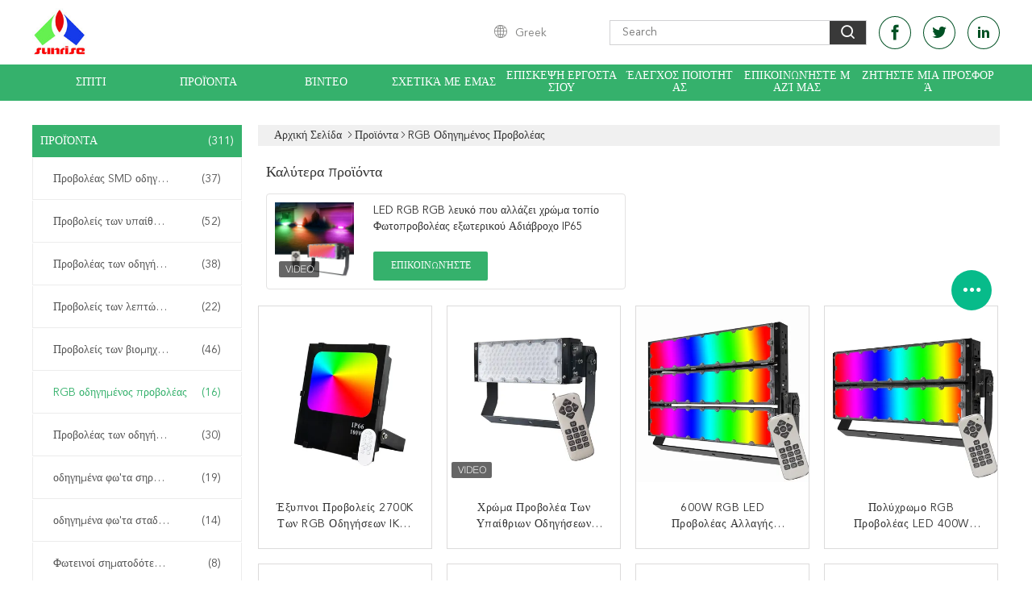

--- FILE ---
content_type: text/html
request_url: https://greek.ledsmdfloodlight.com/supplier-3606849-rgb-led-flood-light
body_size: 29139
content:

<!DOCTYPE html>
<html >
<head>
	<meta charset="utf-8">
	<meta http-equiv="X-UA-Compatible" content="IE=edge">
	<meta name="viewport" content="width=device-width, initial-scale=1.0, maximum-scale=5.1, minimum-scale=1">
    <title>RGB οδηγημένος προβολέας Εργοστάσιο, αγοράστε καλής ποιότητας RGB οδηγημένος προβολέας προϊόντα από την Κίνα</title>
    <meta name="keywords" content="ΚΙΝΑ RGB οδηγημένος προβολέας, RGB οδηγημένος προβολέας Εργοστάσιο, Αγορά RGB οδηγημένος προβολέας, καλής ποιότητας RGB οδηγημένος προβολέας" />
    <meta name="description" content="Αγοράστε σε χαμηλές τιμές RGB οδηγημένος προβολέας από RGB οδηγημένος προβολέας Εργοστάσιο, Παρέχουμε την καλή ποιότητα RGB οδηγημένος προβολέας από την Κίνα." />
    <link type='text/css' rel='stylesheet' href='/??/images/global.css,/photo/ledsmdfloodlight/sitetpl/style/common.css?ver=1717480408' media='all'>
			  <script type='text/javascript' src='/js/jquery.js'></script><meta property="og:title" content="RGB οδηγημένος προβολέας Εργοστάσιο, αγοράστε καλής ποιότητας RGB οδηγημένος προβολέας προϊόντα από την Κίνα" />
<meta property="og:description" content="Αγοράστε σε χαμηλές τιμές RGB οδηγημένος προβολέας από RGB οδηγημένος προβολέας Εργοστάσιο, Παρέχουμε την καλή ποιότητα RGB οδηγημένος προβολέας από την Κίνα." />
<meta property="og:type" content="product" />
<meta property="og:availability" content="instock" />
<meta property="og:site_name" content="Shenzhen Sunrise Lighting Co.,Ltd." />
<meta property="og:url" content="https://greek.ledsmdfloodlight.com/supplier-3606849-rgb-led-flood-light" />
<meta property="og:image" content="https://greek.ledsmdfloodlight.com/photo/pt124713411-smart_ik08_ip66_rgb_led_flood_lights_2700k_to_6500k_for_commercial_centers.jpg" />
<link rel="canonical" href="https://greek.ledsmdfloodlight.com/supplier-3606849-rgb-led-flood-light" />
<link rel="alternate" href="https://m.greek.ledsmdfloodlight.com/supplier-3606849-rgb-led-flood-light" media="only screen and (max-width: 640px)" />
<style type="text/css">
/*<![CDATA[*/
.consent__cookie {position: fixed;top: 0;left: 0;width: 100%;height: 0%;z-index: 100000;}.consent__cookie_bg {position: fixed;top: 0;left: 0;width: 100%;height: 100%;background: #000;opacity: .6;display: none }.consent__cookie_rel {position: fixed;bottom:0;left: 0;width: 100%;background: #fff;display: -webkit-box;display: -ms-flexbox;display: flex;flex-wrap: wrap;padding: 24px 80px;-webkit-box-sizing: border-box;box-sizing: border-box;-webkit-box-pack: justify;-ms-flex-pack: justify;justify-content: space-between;-webkit-transition: all ease-in-out .3s;transition: all ease-in-out .3s }.consent__close {position: absolute;top: 20px;right: 20px;cursor: pointer }.consent__close svg {fill: #777 }.consent__close:hover svg {fill: #000 }.consent__cookie_box {flex: 1;word-break: break-word;}.consent__warm {color: #777;font-size: 16px;margin-bottom: 12px;line-height: 19px }.consent__title {color: #333;font-size: 20px;font-weight: 600;margin-bottom: 12px;line-height: 23px }.consent__itxt {color: #333;font-size: 14px;margin-bottom: 12px;display: -webkit-box;display: -ms-flexbox;display: flex;-webkit-box-align: center;-ms-flex-align: center;align-items: center }.consent__itxt i {display: -webkit-inline-box;display: -ms-inline-flexbox;display: inline-flex;width: 28px;height: 28px;border-radius: 50%;background: #e0f9e9;margin-right: 8px;-webkit-box-align: center;-ms-flex-align: center;align-items: center;-webkit-box-pack: center;-ms-flex-pack: center;justify-content: center }.consent__itxt svg {fill: #3ca860 }.consent__txt {color: #a6a6a6;font-size: 14px;margin-bottom: 8px;line-height: 17px }.consent__btns {display: -webkit-box;display: -ms-flexbox;display: flex;-webkit-box-orient: vertical;-webkit-box-direction: normal;-ms-flex-direction: column;flex-direction: column;-webkit-box-pack: center;-ms-flex-pack: center;justify-content: center;flex-shrink: 0;}.consent__btn {width: 280px;height: 40px;line-height: 40px;text-align: center;background: #3ca860;color: #fff;border-radius: 4px;margin: 8px 0;-webkit-box-sizing: border-box;box-sizing: border-box;cursor: pointer }.consent__btn:hover {background: #00823b }.consent__btn.empty {color: #3ca860;border: 1px solid #3ca860;background: #fff }.consent__btn.empty:hover {background: #3ca860;color: #fff }.open .consent__cookie_bg {display: block }.open .consent__cookie_rel {bottom: 0 }@media (max-width: 760px) {.consent__btns {width: 100%;align-items: center;}.consent__cookie_rel {padding: 20px 24px }}.consent__cookie.open {display: block;}.consent__cookie {display: none;}
/*]]>*/
</style>
<script type="text/javascript">
/*<![CDATA[*/
window.isvideotpl = 0;window.detailurl = '';
var isShowGuide=0;showGuideColor=0;var company_type = 4;var webim_domain = '';

var colorUrl = '';
var aisearch = 0;
var selfUrl = '';
window.playerReportUrl='/vod/view_count/report';
var query_string = ["Products","Show",3606849];
var g_tp = '';
var customtplcolor = 99608;
window.predomainsub = "";
/*]]>*/
</script>
</head>
<body>
<script>
var originProductInfo = '';
var originProductInfo = {"showproduct":1,"pid":"46694068","name":"LED RGB RGB \u03bb\u03b5\u03c5\u03ba\u03cc \u03c0\u03bf\u03c5 \u03b1\u03bb\u03bb\u03ac\u03b6\u03b5\u03b9 \u03c7\u03c1\u03ce\u03bc\u03b1 \u03c4\u03bf\u03c0\u03af\u03bf \u03a6\u03c9\u03c4\u03bf\u03c0\u03c1\u03bf\u03b2\u03bf\u03bb\u03ad\u03b1\u03c2 \u03b5\u03be\u03c9\u03c4\u03b5\u03c1\u03b9\u03ba\u03bf\u03cd \u0391\u03b4\u03b9\u03ac\u03b2\u03c1\u03bf\u03c7\u03bf IP65","source_url":"\/sale-46694068-led-rgb-rgb-ip65.html","picurl":"\/photo\/pd179283507-led_rgb_rgb_white_color_changing_landscape_floodlight_outdoor_waterproof_ip65.jpg","propertyDetail":[["\u039f\u03bd\u03bf\u03bc\u03b1\u03c3\u03af\u03b1 \u03c0\u03c1\u03bf\u03ca\u03cc\u03bd\u03c4\u03bf\u03c2","\u03a0\u03bf\u03bb\u03c5\u03c7\u03c1\u03c9\u03bc\u03b1\u03c4\u03b9\u03ba\u03cc \u03c6\u03c9\u03c2 \u03c0\u03bb\u03b7\u03bc\u03bc\u03cd\u03c1\u03b1\u03c2 LED"],["\u03a7\u03c1\u03ce\u03bc\u03b1","RGB+3000K, 4500K, 6500K"],["\u03a5\u03bb\u03b9\u03ba\u03cc","\u0391\u03bb\u03bf\u03c5\u03bc\u03af\u03bd\u03b9\u03bf"],["\u0394\u03c1\u03cc\u03bc\u03bf\u03c2 \u03b5\u03bb\u03ad\u03b3\u03c7\u03bf\u03c5","\u0391\u03c0\u03bf\u03bc\u03b1\u03ba\u03c1\u03c5\u03c3\u03bc\u03ad\u03bd\u03bf \u03ad\u03bb\u03b5\u03b3\u03c7\u03bf"]],"company_name":null,"picurl_c":"\/photo\/pc179283507-led_rgb_rgb_white_color_changing_landscape_floodlight_outdoor_waterproof_ip65.jpg","price":"Negotiated","username":"Sunrise","viewTime":"\u03a4\u03b5\u03bb\u03b5\u03c5\u03c4\u03b1\u03af\u03b1 \u0395\u03af\u03c3\u03bf\u03b4\u03bf\u03c2 : 6 \u03ce\u03c1\u03b5\u03c2 31 minuts \u03c0\u03c1\u03b9\u03bd","subject":"\u03a0\u03b1\u03c1\u03b1\u03ba\u03b1\u03bb\u03bf\u03cd\u03bc\u03b5 \u03bd\u03b1 \u03bc\u03b1\u03c2 \u03c0\u03c1\u03bf\u03c3\u03c6\u03bf\u03c1\u03ac \u03c3\u03b1\u03c2 LED RGB RGB \u03bb\u03b5\u03c5\u03ba\u03cc \u03c0\u03bf\u03c5 \u03b1\u03bb\u03bb\u03ac\u03b6\u03b5\u03b9 \u03c7\u03c1\u03ce\u03bc\u03b1 \u03c4\u03bf\u03c0\u03af\u03bf \u03a6\u03c9\u03c4\u03bf\u03c0\u03c1\u03bf\u03b2\u03bf\u03bb\u03ad\u03b1\u03c2 \u03b5\u03be\u03c9\u03c4\u03b5\u03c1\u03b9\u03ba\u03bf\u03cd \u0391\u03b4\u03b9\u03ac\u03b2\u03c1\u03bf\u03c7\u03bf IP65","countrycode":""};
var save_url = "/contactsave.html";
var update_url = "/updateinquiry.html";
var productInfo = {};
var defaulProductInfo = {};
var myDate = new Date();
var curDate = myDate.getFullYear()+'-'+(parseInt(myDate.getMonth())+1)+'-'+myDate.getDate();
var message = '';
var default_pop = 1;
var leaveMessageDialog = document.getElementsByClassName('leave-message-dialog')[0]; // 获取弹层
var _$$ = function (dom) {
    return document.querySelectorAll(dom);
};
resInfo = originProductInfo;
defaulProductInfo.pid = resInfo['pid'];
defaulProductInfo.productName = resInfo['name'];
defaulProductInfo.productInfo = resInfo['propertyDetail'];
defaulProductInfo.productImg = resInfo['picurl_c'];
defaulProductInfo.subject = resInfo['subject'];
defaulProductInfo.productImgAlt = resInfo['name'];
var inquirypopup_tmp = 1;
var message = 'Αγαπητός,'+'\r\n'+"Ik ben geïnteresseerd"+' '+trim(resInfo['name'])+", θα μπορούσατε να μου στείλετε περισσότερες λεπτομέρειες όπως τύπος, μέγεθος, MOQ, υλικό κ.λπ."+'\r\n'+"Ευχαριστώ!"+'\r\n'+"Wachten op je antwoord.";
var message_1 = 'Αγαπητός,'+'\r\n'+"Ik ben geïnteresseerd"+' '+trim(resInfo['name'])+", θα μπορούσατε να μου στείλετε περισσότερες λεπτομέρειες όπως τύπος, μέγεθος, MOQ, υλικό κ.λπ."+'\r\n'+"Ευχαριστώ!"+'\r\n'+"Wachten op je antwoord.";
var message_2 = 'Γεια,'+'\r\n'+"Ψάχνω για"+' '+trim(resInfo['name'])+", στείλτε μου την τιμή, τις προδιαγραφές και την εικόνα."+'\r\n'+"Η γρήγορη απάντησή σας θα εκτιμηθεί ιδιαίτερα."+'\r\n'+"Μη διστάσετε να επικοινωνήσετε μαζί μου για περισσότερες πληροφορίες."+'\r\n'+"Ευχαριστώ πολύ.";
var message_3 = 'Γεια,'+'\r\n'+trim(resInfo['name'])+' '+"ανταποκρίνεται στις προσδοκίες μου."+'\r\n'+"Δώστε μου την καλύτερη τιμή και μερικές άλλες πληροφορίες για το προϊόν."+'\r\n'+"Μη διστάσετε να επικοινωνήσετε μαζί μου μέσω του ταχυδρομείου μου."+'\r\n'+"Ευχαριστώ πολύ.";

var message_4 = 'Αγαπητός,'+'\r\n'+"Ποια είναι η τιμή FOB στο δικό σας"+' '+trim(resInfo['name'])+'?'+'\r\n'+"Ποιο είναι το πλησιέστερο όνομα θύρας;"+'\r\n'+"Απαντήστε μου το συντομότερο δυνατό, θα ήταν καλύτερα να μοιραστείτε περισσότερες πληροφορίες."+'\r\n'+"Χαιρετισμοί!";
var message_5 = 'Γεια σου,'+'\r\n'+"Με ενδιαφέρει πολύ"+' '+trim(resInfo['name'])+'.'+'\r\n'+"Παρακαλώ στείλτε μου τα στοιχεία του προϊόντος σας."+'\r\n'+"Ανυπομονώ για τη γρήγορη απάντησή σας."+'\r\n'+"Μη διστάσετε να επικοινωνήσετε μαζί μου μέσω ταχυδρομείου."+'\r\n'+"Χαιρετισμοί!";

var message_6 = 'Αγαπητός,'+'\r\n'+"Δώστε μας πληροφορίες για το δικό σας"+' '+trim(resInfo['name'])+", όπως τύπος, μέγεθος, υλικό και φυσικά η καλύτερη τιμή."+'\r\n'+"Ανυπομονώ για τη γρήγορη απάντησή σας."+'\r\n'+"Σας ευχαριστούμε!";
var message_7 = 'Αγαπητός,'+'\r\n'+"Μπορείτε να προμηθευτείτε"+' '+trim(resInfo['name'])+" για εμάς?"+'\r\n'+"Πρώτα θέλουμε τιμοκατάλογο και μερικές λεπτομέρειες προϊόντος."+'\r\n'+"Ελπίζω να λάβω απάντηση το συντομότερο δυνατόν και προσβλέπω στη συνεργασία."+'\r\n'+"Ευχαριστώ πολύ.";
var message_8 = 'γεια,'+'\r\n'+"Ψάχνω για"+' '+trim(resInfo['name'])+", παρακαλώ δώστε μου πιο λεπτομερείς πληροφορίες για το προϊόν."+'\r\n'+"Ανυπομονώ για την απάντησή σου."+'\r\n'+"Σας ευχαριστούμε!";
var message_9 = 'Γεια,'+'\r\n'+"Τα δικα σου"+' '+trim(resInfo['name'])+" πληροί τις απαιτήσεις μου πολύ καλά."+'\r\n'+"Παρακαλώ στείλτε μου την τιμή, τις προδιαγραφές και παρόμοιο μοντέλο θα είναι εντάξει."+'\r\n'+"Μη διστάσετε να συνομιλήσετε μαζί μου."+'\r\n'+"Ευχαριστώ!";
var message_10 = 'Αγαπητός,'+'\r\n'+"Θέλω να μάθω περισσότερα για τις λεπτομέρειες και την αναφορά"+' '+trim(resInfo['name'])+'.'+'\r\n'+"Μη διστάσετε να επικοινωνήσετε μαζί μου."+'\r\n'+"Χαιρετισμοί!";

var r = getRandom(1,10);

defaulProductInfo.message = eval("message_"+r);

var mytAjax = {

    post: function(url, data, fn) {
        var xhr = new XMLHttpRequest();
        xhr.open("POST", url, true);
        xhr.setRequestHeader("Content-Type", "application/x-www-form-urlencoded;charset=UTF-8");
        xhr.setRequestHeader("X-Requested-With", "XMLHttpRequest");
        xhr.setRequestHeader('Content-Type','text/plain;charset=UTF-8');
        xhr.onreadystatechange = function() {
            if(xhr.readyState == 4 && (xhr.status == 200 || xhr.status == 304)) {
                fn.call(this, xhr.responseText);
            }
        };
        xhr.send(data);
    },

    postform: function(url, data, fn) {
        var xhr = new XMLHttpRequest();
        xhr.open("POST", url, true);
        xhr.setRequestHeader("X-Requested-With", "XMLHttpRequest");
        xhr.onreadystatechange = function() {
            if(xhr.readyState == 4 && (xhr.status == 200 || xhr.status == 304)) {
                fn.call(this, xhr.responseText);
            }
        };
        xhr.send(data);
    }
};

function trim(str)
{
    str = str.replace(/(^\s*)/g,"");
    return str.replace(/(\s*$)/g,"");
};
function getRandom(m,n){
    var num = Math.floor(Math.random()*(m - n) + n);
    return num;
};
function strBtn(param) {

    var starattextarea = document.getElementById("textareamessage").value.length;
    var email = document.getElementById("startEmail").value;

    var default_tip = document.querySelectorAll(".watermark_container").length;
    if (20 < starattextarea && starattextarea < 3000) {
        if(default_tip>0){
            document.getElementById("textareamessage1").parentNode.parentNode.nextElementSibling.style.display = "none";
        }else{
            document.getElementById("textareamessage1").parentNode.nextElementSibling.style.display = "none";
        }

    } else {
        if(default_tip>0){
            document.getElementById("textareamessage1").parentNode.parentNode.nextElementSibling.style.display = "block";
        }else{
            document.getElementById("textareamessage1").parentNode.nextElementSibling.style.display = "block";
        }

        return;
    }

    // var re = /^([a-zA-Z0-9_-])+@([a-zA-Z0-9_-])+\.([a-zA-Z0-9_-])+/i;/*邮箱不区分大小写*/
    var re = /^[a-zA-Z0-9][\w-]*(\.?[\w-]+)*@[a-zA-Z0-9-]+(\.[a-zA-Z0-9]+)+$/i;
    if (!re.test(email)) {
        document.getElementById("startEmail").nextElementSibling.style.display = "block";
        return;
    } else {
        document.getElementById("startEmail").nextElementSibling.style.display = "none";
    }

    var subject = document.getElementById("pop_subject").value;
    var pid = document.getElementById("pop_pid").value;
    var message = document.getElementById("textareamessage").value;
    var sender_email = document.getElementById("startEmail").value;
    var tel = '';
    if (document.getElementById("tel0") != undefined && document.getElementById("tel0") != '')
        tel = document.getElementById("tel0").value;
    var form_serialize = '&tel='+tel;

    form_serialize = form_serialize.replace(/\+/g, "%2B");
    mytAjax.post(save_url,"pid="+pid+"&subject="+subject+"&email="+sender_email+"&message="+(message)+form_serialize,function(res){
        var mes = JSON.parse(res);
        if(mes.status == 200){
            var iid = mes.iid;
            document.getElementById("pop_iid").value = iid;
            document.getElementById("pop_uuid").value = mes.uuid;

            if(typeof gtag_report_conversion === "function"){
                gtag_report_conversion();//执行统计js代码
            }
            if(typeof fbq === "function"){
                fbq('track','Purchase');//执行统计js代码
            }
        }
    });
    for (var index = 0; index < document.querySelectorAll(".dialog-content-pql").length; index++) {
        document.querySelectorAll(".dialog-content-pql")[index].style.display = "none";
    };
    $('#idphonepql').val(tel);
    document.getElementById("dialog-content-pql-id").style.display = "block";
    ;
};
function twoBtnOk(param) {

    var selectgender = document.getElementById("Mr").innerHTML;
    var iid = document.getElementById("pop_iid").value;
    var sendername = document.getElementById("idnamepql").value;
    var senderphone = document.getElementById("idphonepql").value;
    var sendercname = document.getElementById("idcompanypql").value;
    var uuid = document.getElementById("pop_uuid").value;
    var gender = 2;
    if(selectgender == 'Mr.') gender = 0;
    if(selectgender == 'Mrs.') gender = 1;
    var pid = document.getElementById("pop_pid").value;
    var form_serialize = '';

        form_serialize = form_serialize.replace(/\+/g, "%2B");

    mytAjax.post(update_url,"iid="+iid+"&gender="+gender+"&uuid="+uuid+"&name="+(sendername)+"&tel="+(senderphone)+"&company="+(sendercname)+form_serialize,function(res){});

    for (var index = 0; index < document.querySelectorAll(".dialog-content-pql").length; index++) {
        document.querySelectorAll(".dialog-content-pql")[index].style.display = "none";
    };
    document.getElementById("dialog-content-pql-ok").style.display = "block";

};
function toCheckMust(name) {
    $('#'+name+'error').hide();
}
function handClidk(param) {
    var starattextarea = document.getElementById("textareamessage1").value.length;
    var email = document.getElementById("startEmail1").value;
    var default_tip = document.querySelectorAll(".watermark_container").length;
    if (20 < starattextarea && starattextarea < 3000) {
        if(default_tip>0){
            document.getElementById("textareamessage1").parentNode.parentNode.nextElementSibling.style.display = "none";
        }else{
            document.getElementById("textareamessage1").parentNode.nextElementSibling.style.display = "none";
        }

    } else {
        if(default_tip>0){
            document.getElementById("textareamessage1").parentNode.parentNode.nextElementSibling.style.display = "block";
        }else{
            document.getElementById("textareamessage1").parentNode.nextElementSibling.style.display = "block";
        }

        return;
    }

    // var re = /^([a-zA-Z0-9_-])+@([a-zA-Z0-9_-])+\.([a-zA-Z0-9_-])+/i;
    var re = /^[a-zA-Z0-9][\w-]*(\.?[\w-]+)*@[a-zA-Z0-9-]+(\.[a-zA-Z0-9]+)+$/i;
    if (!re.test(email)) {
        document.getElementById("startEmail1").nextElementSibling.style.display = "block";
        return;
    } else {
        document.getElementById("startEmail1").nextElementSibling.style.display = "none";
    }

    var subject = document.getElementById("pop_subject").value;
    var pid = document.getElementById("pop_pid").value;
    var message = document.getElementById("textareamessage1").value;
    var sender_email = document.getElementById("startEmail1").value;
    var form_serialize = tel = '';
    if (document.getElementById("tel1") != undefined && document.getElementById("tel1") != '')
        tel = document.getElementById("tel1").value;
        mytAjax.post(save_url,"email="+sender_email+"&tel="+tel+"&pid="+pid+"&message="+message+"&subject="+subject+form_serialize,function(res){

        var mes = JSON.parse(res);
        if(mes.status == 200){
            var iid = mes.iid;
            document.getElementById("pop_iid").value = iid;
            document.getElementById("pop_uuid").value = mes.uuid;
            if(typeof gtag_report_conversion === "function"){
                gtag_report_conversion();//执行统计js代码
            }
        }

    });
    for (var index = 0; index < document.querySelectorAll(".dialog-content-pql").length; index++) {
        document.querySelectorAll(".dialog-content-pql")[index].style.display = "none";
    };
    $('#idphonepql').val(tel);
    document.getElementById("dialog-content-pql-id").style.display = "block";

};
window.addEventListener('load', function () {
    $('.checkbox-wrap label').each(function(){
        if($(this).find('input').prop('checked')){
            $(this).addClass('on')
        }else {
            $(this).removeClass('on')
        }
    })
    $(document).on('click', '.checkbox-wrap label' , function(ev){
        if (ev.target.tagName.toUpperCase() != 'INPUT') {
            $(this).toggleClass('on')
        }
    })
})

function hand_video(pdata) {
    data = JSON.parse(pdata);
    productInfo.productName = data.productName;
    productInfo.productInfo = data.productInfo;
    productInfo.productImg = data.productImg;
    productInfo.subject = data.subject;

    var message = 'Αγαπητός,'+'\r\n'+"Ik ben geïnteresseerd"+' '+trim(data.productName)+", θα μπορούσατε να μου στείλετε περισσότερες λεπτομέρειες όπως τύπος, μέγεθος, ποσότητα, υλικό κ.λπ."+'\r\n'+"Ευχαριστώ!"+'\r\n'+"Wachten op je antwoord.";

    var message = 'Αγαπητός,'+'\r\n'+"Ik ben geïnteresseerd"+' '+trim(data.productName)+", θα μπορούσατε να μου στείλετε περισσότερες λεπτομέρειες όπως τύπος, μέγεθος, MOQ, υλικό κ.λπ."+'\r\n'+"Ευχαριστώ!"+'\r\n'+"Wachten op je antwoord.";
    var message_1 = 'Αγαπητός,'+'\r\n'+"Ik ben geïnteresseerd"+' '+trim(data.productName)+", θα μπορούσατε να μου στείλετε περισσότερες λεπτομέρειες όπως τύπος, μέγεθος, MOQ, υλικό κ.λπ."+'\r\n'+"Ευχαριστώ!"+'\r\n'+"Wachten op je antwoord.";
    var message_2 = 'Γεια,'+'\r\n'+"Ψάχνω για"+' '+trim(data.productName)+", στείλτε μου την τιμή, τις προδιαγραφές και την εικόνα."+'\r\n'+"Η γρήγορη απάντησή σας θα εκτιμηθεί ιδιαίτερα."+'\r\n'+"Μη διστάσετε να επικοινωνήσετε μαζί μου για περισσότερες πληροφορίες."+'\r\n'+"Ευχαριστώ πολύ.";
    var message_3 = 'Γεια,'+'\r\n'+trim(data.productName)+' '+"ανταποκρίνεται στις προσδοκίες μου."+'\r\n'+"Δώστε μου την καλύτερη τιμή και μερικές άλλες πληροφορίες για το προϊόν."+'\r\n'+"Μη διστάσετε να επικοινωνήσετε μαζί μου μέσω του ταχυδρομείου μου."+'\r\n'+"Ευχαριστώ πολύ.";

    var message_4 = 'Αγαπητός,'+'\r\n'+"Ποια είναι η τιμή FOB στο δικό σας"+' '+trim(data.productName)+'?'+'\r\n'+"Ποιο είναι το πλησιέστερο όνομα θύρας;"+'\r\n'+"Απαντήστε μου το συντομότερο δυνατό, θα ήταν καλύτερα να μοιραστείτε περισσότερες πληροφορίες."+'\r\n'+"Χαιρετισμοί!";
    var message_5 = 'Γεια σου,'+'\r\n'+"Με ενδιαφέρει πολύ"+' '+trim(data.productName)+'.'+'\r\n'+"Παρακαλώ στείλτε μου τα στοιχεία του προϊόντος σας."+'\r\n'+"Ανυπομονώ για τη γρήγορη απάντησή σας."+'\r\n'+"Μη διστάσετε να επικοινωνήσετε μαζί μου μέσω ταχυδρομείου."+'\r\n'+"Χαιρετισμοί!";

    var message_6 = 'Αγαπητός,'+'\r\n'+"Δώστε μας πληροφορίες για το δικό σας"+' '+trim(data.productName)+", όπως τύπος, μέγεθος, υλικό και φυσικά η καλύτερη τιμή."+'\r\n'+"Ανυπομονώ για τη γρήγορη απάντησή σας."+'\r\n'+"Σας ευχαριστούμε!";
    var message_7 = 'Αγαπητός,'+'\r\n'+"Μπορείτε να προμηθευτείτε"+' '+trim(data.productName)+" για εμάς?"+'\r\n'+"Πρώτα θέλουμε τιμοκατάλογο και μερικές λεπτομέρειες προϊόντος."+'\r\n'+"Ελπίζω να λάβω απάντηση το συντομότερο δυνατόν και προσβλέπω στη συνεργασία."+'\r\n'+"Ευχαριστώ πολύ.";
    var message_8 = 'γεια,'+'\r\n'+"Ψάχνω για"+' '+trim(data.productName)+", παρακαλώ δώστε μου πιο λεπτομερείς πληροφορίες για το προϊόν."+'\r\n'+"Ανυπομονώ για την απάντησή σου."+'\r\n'+"Σας ευχαριστούμε!";
    var message_9 = 'Γεια,'+'\r\n'+"Τα δικα σου"+' '+trim(data.productName)+" πληροί τις απαιτήσεις μου πολύ καλά."+'\r\n'+"Παρακαλώ στείλτε μου την τιμή, τις προδιαγραφές και παρόμοιο μοντέλο θα είναι εντάξει."+'\r\n'+"Μη διστάσετε να συνομιλήσετε μαζί μου."+'\r\n'+"Ευχαριστώ!";
    var message_10 = 'Αγαπητός,'+'\r\n'+"Θέλω να μάθω περισσότερα για τις λεπτομέρειες και την αναφορά"+' '+trim(data.productName)+'.'+'\r\n'+"Μη διστάσετε να επικοινωνήσετε μαζί μου."+'\r\n'+"Χαιρετισμοί!";

    var r = getRandom(1,10);

    productInfo.message = eval("message_"+r);
    if(parseInt(inquirypopup_tmp/10) == 1){
        productInfo.message = "";
    }
    productInfo.pid = data.pid;
    creatDialog(productInfo, 2);
};

function handDialog(pdata) {
    data = JSON.parse(pdata);
    productInfo.productName = data.productName;
    productInfo.productInfo = data.productInfo;
    productInfo.productImg = data.productImg;
    productInfo.subject = data.subject;

    var message = 'Αγαπητός,'+'\r\n'+"Ik ben geïnteresseerd"+' '+trim(data.productName)+", θα μπορούσατε να μου στείλετε περισσότερες λεπτομέρειες όπως τύπος, μέγεθος, ποσότητα, υλικό κ.λπ."+'\r\n'+"Ευχαριστώ!"+'\r\n'+"Wachten op je antwoord.";

    var message = 'Αγαπητός,'+'\r\n'+"Ik ben geïnteresseerd"+' '+trim(data.productName)+", θα μπορούσατε να μου στείλετε περισσότερες λεπτομέρειες όπως τύπος, μέγεθος, MOQ, υλικό κ.λπ."+'\r\n'+"Ευχαριστώ!"+'\r\n'+"Wachten op je antwoord.";
    var message_1 = 'Αγαπητός,'+'\r\n'+"Ik ben geïnteresseerd"+' '+trim(data.productName)+", θα μπορούσατε να μου στείλετε περισσότερες λεπτομέρειες όπως τύπος, μέγεθος, MOQ, υλικό κ.λπ."+'\r\n'+"Ευχαριστώ!"+'\r\n'+"Wachten op je antwoord.";
    var message_2 = 'Γεια,'+'\r\n'+"Ψάχνω για"+' '+trim(data.productName)+", στείλτε μου την τιμή, τις προδιαγραφές και την εικόνα."+'\r\n'+"Η γρήγορη απάντησή σας θα εκτιμηθεί ιδιαίτερα."+'\r\n'+"Μη διστάσετε να επικοινωνήσετε μαζί μου για περισσότερες πληροφορίες."+'\r\n'+"Ευχαριστώ πολύ.";
    var message_3 = 'Γεια,'+'\r\n'+trim(data.productName)+' '+"ανταποκρίνεται στις προσδοκίες μου."+'\r\n'+"Δώστε μου την καλύτερη τιμή και μερικές άλλες πληροφορίες για το προϊόν."+'\r\n'+"Μη διστάσετε να επικοινωνήσετε μαζί μου μέσω του ταχυδρομείου μου."+'\r\n'+"Ευχαριστώ πολύ.";

    var message_4 = 'Αγαπητός,'+'\r\n'+"Ποια είναι η τιμή FOB στο δικό σας"+' '+trim(data.productName)+'?'+'\r\n'+"Ποιο είναι το πλησιέστερο όνομα θύρας;"+'\r\n'+"Απαντήστε μου το συντομότερο δυνατό, θα ήταν καλύτερα να μοιραστείτε περισσότερες πληροφορίες."+'\r\n'+"Χαιρετισμοί!";
    var message_5 = 'Γεια σου,'+'\r\n'+"Με ενδιαφέρει πολύ"+' '+trim(data.productName)+'.'+'\r\n'+"Παρακαλώ στείλτε μου τα στοιχεία του προϊόντος σας."+'\r\n'+"Ανυπομονώ για τη γρήγορη απάντησή σας."+'\r\n'+"Μη διστάσετε να επικοινωνήσετε μαζί μου μέσω ταχυδρομείου."+'\r\n'+"Χαιρετισμοί!";

    var message_6 = 'Αγαπητός,'+'\r\n'+"Δώστε μας πληροφορίες για το δικό σας"+' '+trim(data.productName)+", όπως τύπος, μέγεθος, υλικό και φυσικά η καλύτερη τιμή."+'\r\n'+"Ανυπομονώ για τη γρήγορη απάντησή σας."+'\r\n'+"Σας ευχαριστούμε!";
    var message_7 = 'Αγαπητός,'+'\r\n'+"Μπορείτε να προμηθευτείτε"+' '+trim(data.productName)+" για εμάς?"+'\r\n'+"Πρώτα θέλουμε τιμοκατάλογο και μερικές λεπτομέρειες προϊόντος."+'\r\n'+"Ελπίζω να λάβω απάντηση το συντομότερο δυνατόν και προσβλέπω στη συνεργασία."+'\r\n'+"Ευχαριστώ πολύ.";
    var message_8 = 'γεια,'+'\r\n'+"Ψάχνω για"+' '+trim(data.productName)+", παρακαλώ δώστε μου πιο λεπτομερείς πληροφορίες για το προϊόν."+'\r\n'+"Ανυπομονώ για την απάντησή σου."+'\r\n'+"Σας ευχαριστούμε!";
    var message_9 = 'Γεια,'+'\r\n'+"Τα δικα σου"+' '+trim(data.productName)+" πληροί τις απαιτήσεις μου πολύ καλά."+'\r\n'+"Παρακαλώ στείλτε μου την τιμή, τις προδιαγραφές και παρόμοιο μοντέλο θα είναι εντάξει."+'\r\n'+"Μη διστάσετε να συνομιλήσετε μαζί μου."+'\r\n'+"Ευχαριστώ!";
    var message_10 = 'Αγαπητός,'+'\r\n'+"Θέλω να μάθω περισσότερα για τις λεπτομέρειες και την αναφορά"+' '+trim(data.productName)+'.'+'\r\n'+"Μη διστάσετε να επικοινωνήσετε μαζί μου."+'\r\n'+"Χαιρετισμοί!";

    var r = getRandom(1,10);

    productInfo.message = eval("message_"+r);
    if(parseInt(inquirypopup_tmp/10) == 1){
        productInfo.message = "";
    }
    productInfo.pid = data.pid;
    creatDialog(productInfo, 2);
};

function closepql(param) {

    leaveMessageDialog.style.display = 'none';
};

function closepql2(param) {

    for (var index = 0; index < document.querySelectorAll(".dialog-content-pql").length; index++) {
        document.querySelectorAll(".dialog-content-pql")[index].style.display = "none";
    };
    document.getElementById("dialog-content-pql-ok").style.display = "block";
};

function decodeHtmlEntities(str) {
    var tempElement = document.createElement('div');
    tempElement.innerHTML = str;
    return tempElement.textContent || tempElement.innerText || '';
}

function initProduct(productInfo,type){

    productInfo.productName = decodeHtmlEntities(productInfo.productName);
    productInfo.message = decodeHtmlEntities(productInfo.message);

    leaveMessageDialog = document.getElementsByClassName('leave-message-dialog')[0];
    leaveMessageDialog.style.display = "block";
    if(type == 3){
        var popinquiryemail = document.getElementById("popinquiryemail").value;
        _$$("#startEmail1")[0].value = popinquiryemail;
    }else{
        _$$("#startEmail1")[0].value = "";
    }
    _$$("#startEmail")[0].value = "";
    _$$("#idnamepql")[0].value = "";
    _$$("#idphonepql")[0].value = "";
    _$$("#idcompanypql")[0].value = "";

    _$$("#pop_pid")[0].value = productInfo.pid;
    _$$("#pop_subject")[0].value = productInfo.subject;
    
    if(parseInt(inquirypopup_tmp/10) == 1){
        productInfo.message = "";
    }

    _$$("#textareamessage1")[0].value = productInfo.message;
    _$$("#textareamessage")[0].value = productInfo.message;

    _$$("#dialog-content-pql-id .titlep")[0].innerHTML = productInfo.productName;
    _$$("#dialog-content-pql-id img")[0].setAttribute("src", productInfo.productImg);
    _$$("#dialog-content-pql-id img")[0].setAttribute("alt", productInfo.productImgAlt);

    _$$("#dialog-content-pql-id-hand img")[0].setAttribute("src", productInfo.productImg);
    _$$("#dialog-content-pql-id-hand img")[0].setAttribute("alt", productInfo.productImgAlt);
    _$$("#dialog-content-pql-id-hand .titlep")[0].innerHTML = productInfo.productName;

    if (productInfo.productInfo.length > 0) {
        var ul2, ul;
        ul = document.createElement("ul");
        for (var index = 0; index < productInfo.productInfo.length; index++) {
            var el = productInfo.productInfo[index];
            var li = document.createElement("li");
            var span1 = document.createElement("span");
            span1.innerHTML = el[0] + ":";
            var span2 = document.createElement("span");
            span2.innerHTML = el[1];
            li.appendChild(span1);
            li.appendChild(span2);
            ul.appendChild(li);

        }
        ul2 = ul.cloneNode(true);
        if (type === 1) {
            _$$("#dialog-content-pql-id .left")[0].replaceChild(ul, _$$("#dialog-content-pql-id .left ul")[0]);
        } else {
            _$$("#dialog-content-pql-id-hand .left")[0].replaceChild(ul2, _$$("#dialog-content-pql-id-hand .left ul")[0]);
            _$$("#dialog-content-pql-id .left")[0].replaceChild(ul, _$$("#dialog-content-pql-id .left ul")[0]);
        }
    };
    for (var index = 0; index < _$$("#dialog-content-pql-id .right ul li").length; index++) {
        _$$("#dialog-content-pql-id .right ul li")[index].addEventListener("click", function (params) {
            _$$("#dialog-content-pql-id .right #Mr")[0].innerHTML = this.innerHTML
        }, false)

    };

};
function closeInquiryCreateDialog() {
    document.getElementById("xuanpan_dialog_box_pql").style.display = "none";
};
function showInquiryCreateDialog() {
    document.getElementById("xuanpan_dialog_box_pql").style.display = "block";
};
function submitPopInquiry(){
    var message = document.getElementById("inquiry_message").value;
    var email = document.getElementById("inquiry_email").value;
    var subject = defaulProductInfo.subject;
    var pid = defaulProductInfo.pid;
    if (email === undefined) {
        showInquiryCreateDialog();
        document.getElementById("inquiry_email").style.border = "1px solid red";
        return false;
    };
    if (message === undefined) {
        showInquiryCreateDialog();
        document.getElementById("inquiry_message").style.border = "1px solid red";
        return false;
    };
    if (email.search(/^\w+((-\w+)|(\.\w+))*\@[A-Za-z0-9]+((\.|-)[A-Za-z0-9]+)*\.[A-Za-z0-9]+$/) == -1) {
        document.getElementById("inquiry_email").style.border= "1px solid red";
        showInquiryCreateDialog();
        return false;
    } else {
        document.getElementById("inquiry_email").style.border= "";
    };
    if (message.length < 20 || message.length >3000) {
        showInquiryCreateDialog();
        document.getElementById("inquiry_message").style.border = "1px solid red";
        return false;
    } else {
        document.getElementById("inquiry_message").style.border = "";
    };
    var tel = '';
    if (document.getElementById("tel") != undefined && document.getElementById("tel") != '')
        tel = document.getElementById("tel").value;

    mytAjax.post(save_url,"pid="+pid+"&subject="+subject+"&email="+email+"&message="+(message)+'&tel='+tel,function(res){
        var mes = JSON.parse(res);
        if(mes.status == 200){
            var iid = mes.iid;
            document.getElementById("pop_iid").value = iid;
            document.getElementById("pop_uuid").value = mes.uuid;

        }
    });
    initProduct(defaulProductInfo);
    for (var index = 0; index < document.querySelectorAll(".dialog-content-pql").length; index++) {
        document.querySelectorAll(".dialog-content-pql")[index].style.display = "none";
    };
    $('#idphonepql').val(tel);
    document.getElementById("dialog-content-pql-id").style.display = "block";

};

//带附件上传
function submitPopInquiryfile(email_id,message_id,check_sort,name_id,phone_id,company_id,attachments){

    if(typeof(check_sort) == 'undefined'){
        check_sort = 0;
    }
    var message = document.getElementById(message_id).value;
    var email = document.getElementById(email_id).value;
    var attachments = document.getElementById(attachments).value;
    if(typeof(name_id) !== 'undefined' && name_id != ""){
        var name  = document.getElementById(name_id).value;
    }
    if(typeof(phone_id) !== 'undefined' && phone_id != ""){
        var phone = document.getElementById(phone_id).value;
    }
    if(typeof(company_id) !== 'undefined' && company_id != ""){
        var company = document.getElementById(company_id).value;
    }
    var subject = defaulProductInfo.subject;
    var pid = defaulProductInfo.pid;

    if(check_sort == 0){
        if (email === undefined) {
            showInquiryCreateDialog();
            document.getElementById(email_id).style.border = "1px solid red";
            return false;
        };
        if (message === undefined) {
            showInquiryCreateDialog();
            document.getElementById(message_id).style.border = "1px solid red";
            return false;
        };

        if (email.search(/^\w+((-\w+)|(\.\w+))*\@[A-Za-z0-9]+((\.|-)[A-Za-z0-9]+)*\.[A-Za-z0-9]+$/) == -1) {
            document.getElementById(email_id).style.border= "1px solid red";
            showInquiryCreateDialog();
            return false;
        } else {
            document.getElementById(email_id).style.border= "";
        };
        if (message.length < 20 || message.length >3000) {
            showInquiryCreateDialog();
            document.getElementById(message_id).style.border = "1px solid red";
            return false;
        } else {
            document.getElementById(message_id).style.border = "";
        };
    }else{

        if (message === undefined) {
            showInquiryCreateDialog();
            document.getElementById(message_id).style.border = "1px solid red";
            return false;
        };

        if (email === undefined) {
            showInquiryCreateDialog();
            document.getElementById(email_id).style.border = "1px solid red";
            return false;
        };

        if (message.length < 20 || message.length >3000) {
            showInquiryCreateDialog();
            document.getElementById(message_id).style.border = "1px solid red";
            return false;
        } else {
            document.getElementById(message_id).style.border = "";
        };

        if (email.search(/^\w+((-\w+)|(\.\w+))*\@[A-Za-z0-9]+((\.|-)[A-Za-z0-9]+)*\.[A-Za-z0-9]+$/) == -1) {
            document.getElementById(email_id).style.border= "1px solid red";
            showInquiryCreateDialog();
            return false;
        } else {
            document.getElementById(email_id).style.border= "";
        };

    };

    mytAjax.post(save_url,"pid="+pid+"&subject="+subject+"&email="+email+"&message="+message+"&company="+company+"&attachments="+attachments,function(res){
        var mes = JSON.parse(res);
        if(mes.status == 200){
            var iid = mes.iid;
            document.getElementById("pop_iid").value = iid;
            document.getElementById("pop_uuid").value = mes.uuid;

            if(typeof gtag_report_conversion === "function"){
                gtag_report_conversion();//执行统计js代码
            }
            if(typeof fbq === "function"){
                fbq('track','Purchase');//执行统计js代码
            }
        }
    });
    initProduct(defaulProductInfo);

    if(name !== undefined && name != ""){
        _$$("#idnamepql")[0].value = name;
    }

    if(phone !== undefined && phone != ""){
        _$$("#idphonepql")[0].value = phone;
    }

    if(company !== undefined && company != ""){
        _$$("#idcompanypql")[0].value = company;
    }

    for (var index = 0; index < document.querySelectorAll(".dialog-content-pql").length; index++) {
        document.querySelectorAll(".dialog-content-pql")[index].style.display = "none";
    };
    document.getElementById("dialog-content-pql-id").style.display = "block";

};
function submitPopInquiryByParam(email_id,message_id,check_sort,name_id,phone_id,company_id){

    if(typeof(check_sort) == 'undefined'){
        check_sort = 0;
    }

    var senderphone = '';
    var message = document.getElementById(message_id).value;
    var email = document.getElementById(email_id).value;
    if(typeof(name_id) !== 'undefined' && name_id != ""){
        var name  = document.getElementById(name_id).value;
    }
    if(typeof(phone_id) !== 'undefined' && phone_id != ""){
        var phone = document.getElementById(phone_id).value;
        senderphone = phone;
    }
    if(typeof(company_id) !== 'undefined' && company_id != ""){
        var company = document.getElementById(company_id).value;
    }
    var subject = defaulProductInfo.subject;
    var pid = defaulProductInfo.pid;

    if(check_sort == 0){
        if (email === undefined) {
            showInquiryCreateDialog();
            document.getElementById(email_id).style.border = "1px solid red";
            return false;
        };
        if (message === undefined) {
            showInquiryCreateDialog();
            document.getElementById(message_id).style.border = "1px solid red";
            return false;
        };

        if (email.search(/^\w+((-\w+)|(\.\w+))*\@[A-Za-z0-9]+((\.|-)[A-Za-z0-9]+)*\.[A-Za-z0-9]+$/) == -1) {
            document.getElementById(email_id).style.border= "1px solid red";
            showInquiryCreateDialog();
            return false;
        } else {
            document.getElementById(email_id).style.border= "";
        };
        if (message.length < 20 || message.length >3000) {
            showInquiryCreateDialog();
            document.getElementById(message_id).style.border = "1px solid red";
            return false;
        } else {
            document.getElementById(message_id).style.border = "";
        };
    }else{

        if (message === undefined) {
            showInquiryCreateDialog();
            document.getElementById(message_id).style.border = "1px solid red";
            return false;
        };

        if (email === undefined) {
            showInquiryCreateDialog();
            document.getElementById(email_id).style.border = "1px solid red";
            return false;
        };

        if (message.length < 20 || message.length >3000) {
            showInquiryCreateDialog();
            document.getElementById(message_id).style.border = "1px solid red";
            return false;
        } else {
            document.getElementById(message_id).style.border = "";
        };

        if (email.search(/^\w+((-\w+)|(\.\w+))*\@[A-Za-z0-9]+((\.|-)[A-Za-z0-9]+)*\.[A-Za-z0-9]+$/) == -1) {
            document.getElementById(email_id).style.border= "1px solid red";
            showInquiryCreateDialog();
            return false;
        } else {
            document.getElementById(email_id).style.border= "";
        };

    };

    var productsku = "";
    if($("#product_sku").length > 0){
        productsku = $("#product_sku").html();
    }

    mytAjax.post(save_url,"tel="+senderphone+"&pid="+pid+"&subject="+subject+"&email="+email+"&message="+message+"&messagesku="+encodeURI(productsku),function(res){
        var mes = JSON.parse(res);
        if(mes.status == 200){
            var iid = mes.iid;
            document.getElementById("pop_iid").value = iid;
            document.getElementById("pop_uuid").value = mes.uuid;

            if(typeof gtag_report_conversion === "function"){
                gtag_report_conversion();//执行统计js代码
            }
            if(typeof fbq === "function"){
                fbq('track','Purchase');//执行统计js代码
            }
        }
    });
    initProduct(defaulProductInfo);

    if(name !== undefined && name != ""){
        _$$("#idnamepql")[0].value = name;
    }

    if(phone !== undefined && phone != ""){
        _$$("#idphonepql")[0].value = phone;
    }

    if(company !== undefined && company != ""){
        _$$("#idcompanypql")[0].value = company;
    }

    for (var index = 0; index < document.querySelectorAll(".dialog-content-pql").length; index++) {
        document.querySelectorAll(".dialog-content-pql")[index].style.display = "none";

    };
    document.getElementById("dialog-content-pql-id").style.display = "block";

};

function creat_videoDialog(productInfo, type) {

    if(type == 1){
        if(default_pop != 1){
            return false;
        }
        window.localStorage.recordDialogStatus = curDate;
    }else{
        default_pop = 0;
    }
    initProduct(productInfo, type);
    if (type === 1) {
        // 自动弹出
        for (var index = 0; index < document.querySelectorAll(".dialog-content-pql").length; index++) {

            document.querySelectorAll(".dialog-content-pql")[index].style.display = "none";
        };
        document.getElementById("dialog-content-pql").style.display = "block";
    } else {
        // 手动弹出
        for (var index = 0; index < document.querySelectorAll(".dialog-content-pql").length; index++) {
            document.querySelectorAll(".dialog-content-pql")[index].style.display = "none";
        };
        document.getElementById("dialog-content-pql-id-hand").style.display = "block";
    }
}

function creatDialog(productInfo, type) {

    if(type == 1){
        if(default_pop != 1){
            return false;
        }
        window.localStorage.recordDialogStatus = curDate;
    }else{
        default_pop = 0;
    }
    initProduct(productInfo, type);
    if (type === 1) {
        // 自动弹出
        for (var index = 0; index < document.querySelectorAll(".dialog-content-pql").length; index++) {

            document.querySelectorAll(".dialog-content-pql")[index].style.display = "none";
        };
        document.getElementById("dialog-content-pql").style.display = "block";
    } else {
        // 手动弹出
        for (var index = 0; index < document.querySelectorAll(".dialog-content-pql").length; index++) {
            document.querySelectorAll(".dialog-content-pql")[index].style.display = "none";
        };
        document.getElementById("dialog-content-pql-id-hand").style.display = "block";
    }
}

//带邮箱信息打开询盘框 emailtype=1表示带入邮箱
function openDialog(emailtype){
    var type = 2;//不带入邮箱，手动弹出
    if(emailtype == 1){
        var popinquiryemail = document.getElementById("popinquiryemail").value;
        // var re = /^([a-zA-Z0-9_-])+@([a-zA-Z0-9_-])+\.([a-zA-Z0-9_-])+/i;
        var re = /^[a-zA-Z0-9][\w-]*(\.?[\w-]+)*@[a-zA-Z0-9-]+(\.[a-zA-Z0-9]+)+$/i;
        if (!re.test(popinquiryemail)) {
            //前端提示样式;
            showInquiryCreateDialog();
            document.getElementById("popinquiryemail").style.border = "1px solid red";
            return false;
        } else {
            //前端提示样式;
        }
        var type = 3;
    }
    creatDialog(defaulProductInfo,type);
}

//上传附件
function inquiryUploadFile(){
    var fileObj = document.querySelector("#fileId").files[0];
    //构建表单数据
    var formData = new FormData();
    var filesize = fileObj.size;
    if(filesize > 10485760 || filesize == 0) {
        document.getElementById("filetips").style.display = "block";
        return false;
    }else {
        document.getElementById("filetips").style.display = "none";
    }
    formData.append('popinquiryfile', fileObj);
    document.getElementById("quotefileform").reset();
    var save_url = "/inquiryuploadfile.html";
    mytAjax.postform(save_url,formData,function(res){
        var mes = JSON.parse(res);
        if(mes.status == 200){
            document.getElementById("uploader-file-info").innerHTML = document.getElementById("uploader-file-info").innerHTML + "<span class=op>"+mes.attfile.name+"<a class=delatt id=att"+mes.attfile.id+" onclick=delatt("+mes.attfile.id+");>Delete</a></span>";
            var nowattachs = document.getElementById("attachments").value;
            if( nowattachs !== ""){
                var attachs = JSON.parse(nowattachs);
                attachs[mes.attfile.id] = mes.attfile;
            }else{
                var attachs = {};
                attachs[mes.attfile.id] = mes.attfile;
            }
            document.getElementById("attachments").value = JSON.stringify(attachs);
        }
    });
}
//附件删除
function delatt(attid)
{
    var nowattachs = document.getElementById("attachments").value;
    if( nowattachs !== ""){
        var attachs = JSON.parse(nowattachs);
        if(attachs[attid] == ""){
            return false;
        }
        var formData = new FormData();
        var delfile = attachs[attid]['filename'];
        var save_url = "/inquirydelfile.html";
        if(delfile != "") {
            formData.append('delfile', delfile);
            mytAjax.postform(save_url, formData, function (res) {
                if(res !== "") {
                    var mes = JSON.parse(res);
                    if (mes.status == 200) {
                        delete attachs[attid];
                        document.getElementById("attachments").value = JSON.stringify(attachs);
                        var s = document.getElementById("att"+attid);
                        s.parentNode.remove();
                    }
                }
            });
        }
    }else{
        return false;
    }
}

</script>
<div class="leave-message-dialog" style="display: none">
<style>
    .leave-message-dialog .close:before, .leave-message-dialog .close:after{
        content:initial;
    }
</style>
<div class="dialog-content-pql" id="dialog-content-pql" style="display: none">
    <span class="close" onclick="closepql()"><img src="/images/close.png" alt="close"></span>
    <div class="title">
        <p class="firstp-pql">Αφήστε ένα μήνυμα</p>
        <p class="lastp-pql">We bellen je snel terug!</p>
    </div>
    <div class="form">
        <div class="textarea">
            <textarea style='font-family: robot;'  name="" id="textareamessage" cols="30" rows="10" style="margin-bottom:14px;width:100%"
                placeholder="Παρακαλώ εισάγετε τις λεπτομέρειες έρευνάς σας."></textarea>
        </div>
        <p class="error-pql"> <span class="icon-pql"><img src="/images/error.png" alt="Shenzhen Sunrise Lighting Co.,Ltd."></span> Το μήνυμά σας πρέπει να αποτελείται από 20-3.000 χαρακτήρες!</p>
        <input id="startEmail" type="text" placeholder="Συμπληρώστε το email σας" onkeydown="if(event.keyCode === 13){ strBtn();}">
        <p class="error-pql"><span class="icon-pql"><img src="/images/error.png" alt="Shenzhen Sunrise Lighting Co.,Ltd."></span> Παρακαλούμε ελέγξτε το email σας! </p>
                <div class="operations">
            <div class='btn' id="submitStart" type="submit" onclick="strBtn()">υποβολή</div>
        </div>
            </div>
</div>
<div class="dialog-content-pql dialog-content-pql-id" id="dialog-content-pql-id" style="display:none">
        <span class="close" onclick="closepql2()"><svg t="1648434466530" class="icon" viewBox="0 0 1024 1024" version="1.1" xmlns="http://www.w3.org/2000/svg" p-id="2198" width="16" height="16"><path d="M576 512l277.333333 277.333333-64 64-277.333333-277.333333L234.666667 853.333333 170.666667 789.333333l277.333333-277.333333L170.666667 234.666667 234.666667 170.666667l277.333333 277.333333L789.333333 170.666667 853.333333 234.666667 576 512z" fill="#444444" p-id="2199"></path></svg></span>
    <div class="left">
        <div class="img"><img></div>
        <p class="titlep"></p>
        <ul> </ul>
    </div>
    <div class="right">
                <p class="title">Περισσότερες πληροφορίες διευκολύνουν την καλύτερη επικοινωνία.</p>
                <div style="position: relative;">
            <div class="mr"> <span id="Mr">Ο κ.</span>
                <ul>
                    <li>Ο κ.</li>
                    <li>Κα</li>
                </ul>
            </div>
            <input style="text-indent: 80px;" type="text" id="idnamepql" placeholder="Εισαγάγετε το όνομά σας">
        </div>
        <input type="text"  id="idphonepql"  placeholder="Τηλεφωνικό νούμερο">
        <input type="text" id="idcompanypql"  placeholder="επιχείρηση" onkeydown="if(event.keyCode === 13){ twoBtnOk();}">
                <div class="btn form_new" id="twoBtnOk" onclick="twoBtnOk()">Εντάξει</div>
    </div>
</div>

<div class="dialog-content-pql dialog-content-pql-ok" id="dialog-content-pql-ok" style="display:none">
        <span class="close" onclick="closepql()"><svg t="1648434466530" class="icon" viewBox="0 0 1024 1024" version="1.1" xmlns="http://www.w3.org/2000/svg" p-id="2198" width="16" height="16"><path d="M576 512l277.333333 277.333333-64 64-277.333333-277.333333L234.666667 853.333333 170.666667 789.333333l277.333333-277.333333L170.666667 234.666667 234.666667 170.666667l277.333333 277.333333L789.333333 170.666667 853.333333 234.666667 576 512z" fill="#444444" p-id="2199"></path></svg></span>
    <div class="duihaook"></div>
        <p class="title">Υποβλήθηκε με επιτυχία!</p>
        <p class="p1" style="text-align: center; font-size: 18px; margin-top: 14px;">We bellen je snel terug!</p>
    <div class="btn" onclick="closepql()" id="endOk" style="margin: 0 auto;margin-top: 50px;">Εντάξει</div>
</div>
<div class="dialog-content-pql dialog-content-pql-id dialog-content-pql-id-hand" id="dialog-content-pql-id-hand"
    style="display:none">
     <input type="hidden" name="pop_pid" id="pop_pid" value="0">
     <input type="hidden" name="pop_subject" id="pop_subject" value="">
     <input type="hidden" name="pop_iid" id="pop_iid" value="0">
     <input type="hidden" name="pop_uuid" id="pop_uuid" value="0">
        <span class="close" onclick="closepql()"><svg t="1648434466530" class="icon" viewBox="0 0 1024 1024" version="1.1" xmlns="http://www.w3.org/2000/svg" p-id="2198" width="16" height="16"><path d="M576 512l277.333333 277.333333-64 64-277.333333-277.333333L234.666667 853.333333 170.666667 789.333333l277.333333-277.333333L170.666667 234.666667 234.666667 170.666667l277.333333 277.333333L789.333333 170.666667 853.333333 234.666667 576 512z" fill="#444444" p-id="2199"></path></svg></span>
    <div class="left">
        <div class="img"><img></div>
        <p class="titlep"></p>
        <ul> </ul>
    </div>
    <div class="right" style="float:right">
                <div class="title">
            <p class="firstp-pql">Αφήστε ένα μήνυμα</p>
            <p class="lastp-pql">We bellen je snel terug!</p>
        </div>
                <div class="form">
            <div class="textarea">
                <textarea style='font-family: robot;' name="message" id="textareamessage1" cols="30" rows="10"
                    placeholder="Παρακαλώ εισάγετε τις λεπτομέρειες έρευνάς σας."></textarea>
            </div>
            <p class="error-pql"> <span class="icon-pql"><img src="/images/error.png" alt="Shenzhen Sunrise Lighting Co.,Ltd."></span> Το μήνυμά σας πρέπει να αποτελείται από 20-3.000 χαρακτήρες!</p>

                            <input style="display:none" id="tel1" name="tel" type="text" oninput="value=value.replace(/[^0-9_+-]/g,'');" placeholder="Τηλεφωνικό νούμερο">
                        <input id='startEmail1' name='email' data-type='1' type='text'
                   placeholder="Συμπληρώστε το email σας"
                   onkeydown='if(event.keyCode === 13){ handClidk();}'>
            
            <p class='error-pql'><span class='icon-pql'>
                    <img src="/images/error.png" alt="Shenzhen Sunrise Lighting Co.,Ltd."></span> Παρακαλούμε ελέγξτε το email σας!            </p>

            <div class="operations">
                <div class='btn' id="submitStart1" type="submit" onclick="handClidk()">υποβολή</div>
            </div>
        </div>
    </div>
</div>
</div>
<div id="xuanpan_dialog_box_pql" class="xuanpan_dialog_box_pql"
    style="display:none;background:rgba(0,0,0,.6);width:100%;height:100%;position: fixed;top:0;left:0;z-index: 999999;">
    <div class="box_pql"
      style="width:526px;height:206px;background:rgba(255,255,255,1);opacity:1;border-radius:4px;position: absolute;left: 50%;top: 50%;transform: translate(-50%,-50%);">
      <div onclick="closeInquiryCreateDialog()" class="close close_create_dialog"
        style="cursor: pointer;height:42px;width:40px;float:right;padding-top: 16px;"><span
          style="display: inline-block;width: 25px;height: 2px;background: rgb(114, 114, 114);transform: rotate(45deg); "><span
            style="display: block;width: 25px;height: 2px;background: rgb(114, 114, 114);transform: rotate(-90deg); "></span></span>
      </div>
      <div
        style="height: 72px; overflow: hidden; text-overflow: ellipsis; display:-webkit-box;-ebkit-line-clamp: 3;-ebkit-box-orient: vertical; margin-top: 58px; padding: 0 84px; font-size: 18px; color: rgba(51, 51, 51, 1); text-align: center; ">
        Παρακαλούμε αφήστε το σωστό ηλεκτρονικό σας ταχυδρομείο και τις λεπτομερείς απαιτήσεις (20-3000 χαρακτήρες).</div>
      <div onclick="closeInquiryCreateDialog()" class="close_create_dialog"
        style="width: 139px; height: 36px; background: rgba(253, 119, 34, 1); border-radius: 4px; margin: 16px auto; color: rgba(255, 255, 255, 1); font-size: 18px; line-height: 36px; text-align: center;">
        Εντάξει</div>
    </div>
</div>
<style type="text/css">.vr-asidebox {position: fixed; bottom: 290px; left: 16px; width: 160px; height: 90px; background: #eee; overflow: hidden; border: 4px solid rgba(4, 120, 237, 0.24); box-shadow: 0px 8px 16px rgba(0, 0, 0, 0.08); border-radius: 8px; display: none; z-index: 1000; } .vr-small {position: fixed; bottom: 290px; left: 16px; width: 72px; height: 90px; background: url(/images/ctm_icon_vr.png) no-repeat center; background-size: 69.5px; overflow: hidden; display: none; cursor: pointer; z-index: 1000; display: block; text-decoration: none; } .vr-group {position: relative; } .vr-animate {width: 160px; height: 90px; background: #eee; position: relative; } .js-marquee {/*margin-right: 0!important;*/ } .vr-link {position: absolute; top: 0; left: 0; width: 100%; height: 100%; display: none; } .vr-mask {position: absolute; top: 0px; left: 0px; width: 100%; height: 100%; display: block; background: #000; opacity: 0.4; } .vr-jump {position: absolute; top: 0px; left: 0px; width: 100%; height: 100%; display: block; background: url(/images/ctm_icon_see.png) no-repeat center center; background-size: 34px; font-size: 0; } .vr-close {position: absolute; top: 50%; right: 0px; width: 16px; height: 20px; display: block; transform: translate(0, -50%); background: rgba(255, 255, 255, 0.6); border-radius: 4px 0px 0px 4px; cursor: pointer; } .vr-close i {position: absolute; top: 0px; left: 0px; width: 100%; height: 100%; display: block; background: url(/images/ctm_icon_left.png) no-repeat center center; background-size: 16px; } .vr-group:hover .vr-link {display: block; } .vr-logo {position: absolute; top: 4px; left: 4px; width: 50px; height: 14px; background: url(/images/ctm_icon_vrshow.png) no-repeat; background-size: 48px; }
</style>

<style>
    .eight_global_header_101 .header .header-content .right .languages-select .languages-list li .language-select__link {
  display: block;
  font-size: 14px;
  padding: 0 16px;
  height: 30px;
  line-height: 30px;
  font-weight: 400;
  color: #333;
  text-decoration: none;
  cursor: pointer;
  text-align: left;
}
.eight_global_header_101 .header .header-content .right .languages-select .languages-list li .language-select__link:hover{
  background-color: #005124;
  color: #fff;
}
.eight_global_header_101 .language-select__link::before
{
  background: url("/images/css-sprite.png") no-repeat;
content: "";
margin: 0 5px;
width: 16px;
height: 12px;
display: inline-block;
flex-shrink: 0;
}

.eight_global_header_101 .header .header-content .right .languages-select .languages-list li.en .language-select__link::before {
background-position: 0 -74px;
}

.eight_global_header_101 .header .header-content .right .languages-select .languages-list li.fr .language-select__link::before {
background-position: -16px -74px;
}

.eight_global_header_101 .header .header-content .right .languages-select .languages-list li.de .language-select__link::before {
background-position: -34px -74px;
}

.eight_global_header_101 .header .header-content .right .languages-select .languages-list li.it .language-select__link::before {
background-position: -50px -74px;
}

.eight_global_header_101 .header .header-content .right .languages-select .languages-list li.ru .language-select__link::before {
background-position: -68px -74px;
}

.eight_global_header_101 .header .header-content .right .languages-select .languages-list li.es .language-select__link::before {
background-position: -85px -74px;
}

.eight_global_header_101 .header .header-content .right .languages-select .languages-list li.pt .language-select__link::before {
background-position: -102px -74px;
}

.eight_global_header_101 .header .header-content .right .languages-select .languages-list li.nl .language-select__link::before {
background-position: -119px -74px;
}

.eight_global_header_101 .header .header-content .right .languages-select .languages-list li.el .language-select__link::before {
background-position: -136px -74px;
}

.eight_global_header_101 .header .header-content .right .languages-select .languages-list li.ja .language-select__link::before {
background-position: -153px -74px;
}

.eight_global_header_101 .header .header-content .right .languages-select .languages-list li.ko .language-select__link::before {
background-position: -170px -74px;
}

.eight_global_header_101 .header .header-content .right .languages-select .languages-list li.ar .language-select__link::before {
background-position: -187px -74px;
}
.eight_global_header_101 .header .header-content .right .languages-select .languages-list li.cn .language-select__link::before {
background-position: -214px -62px;;
}

.eight_global_header_101 .header .header-content .right .languages-select .languages-list li.hi .language-select__link::before {
background-position: -204px -74px;
}

.eight_global_header_101 .header .header-content .right .languages-select .languages-list li.tr .language-select__link::before {
background-position: -221px -74px;
}

.eight_global_header_101 .header .header-content .right .languages-select .languages-list li.id .language-select__link::before {
background-position: -112px -62px;
}

.eight_global_header_101 .header .header-content .right .languages-select .languages-list li.vi .language-select__link::before {
background-position: -129px -62px;
}

.eight_global_header_101 .header .header-content .right .languages-select .languages-list li.th .language-select__link::before {
background-position: -146px -62px;
}

.eight_global_header_101 .header .header-content .right .languages-select .languages-list li.bn .language-select__link::before {
background-position: -162px -62px;
}

.eight_global_header_101 .header .header-content .right .languages-select .languages-list li.fa .language-select__link::before {
background-position: -180px -62px;
}

.eight_global_header_101 .header .header-content .right .languages-select .languages-list li.pl .language-select__link::before {
background-position: -197px -62px;
}
</style>
<div class="eight_global_header_101">
    <div class="header">
        <div class="content-w header-content fn-clear">
            <div class="left">
                <a><img class="logo" onerror="$(this).parent().hide();" src="/logo.gif" alt="ΚΙΝΑ Προβολέας SMD οδηγήσεων κατασκευαστής" /></a>            </div>
            <div class="right">
                <div class="languages-select">
                                        <div class="seleced"><i class="iconfont icon-yuyan"></i>Greek</div>
                    <div class="languages-list">
                        <ul>
                                                                                    <li class="en">
                                                                
                                                                    <!-- Add an onclick event to handle the language change -->
                                    <div class="language-select__link" style="cursor: pointer;" onclick="window.location.href='https://www.ledsmdfloodlight.com/supplier-3606849-rgb-led-flood-light'">English</div>
                                                                
                            </li>
                                                    <li class="fr">
                                                                
                                                                    <!-- Add an onclick event to handle the language change -->
                                    <div class="language-select__link" style="cursor: pointer;" onclick="window.location.href='https://french.ledsmdfloodlight.com/supplier-3606849-rgb-led-flood-light'">French</div>
                                                                
                            </li>
                                                    <li class="de">
                                                                
                                                                    <!-- Add an onclick event to handle the language change -->
                                    <div class="language-select__link" style="cursor: pointer;" onclick="window.location.href='https://german.ledsmdfloodlight.com/supplier-3606849-rgb-led-flood-light'">German</div>
                                                                
                            </li>
                                                    <li class="it">
                                                                
                                                                    <!-- Add an onclick event to handle the language change -->
                                    <div class="language-select__link" style="cursor: pointer;" onclick="window.location.href='https://italian.ledsmdfloodlight.com/supplier-3606849-rgb-led-flood-light'">Italian</div>
                                                                
                            </li>
                                                    <li class="ru">
                                                                
                                                                    <!-- Add an onclick event to handle the language change -->
                                    <div class="language-select__link" style="cursor: pointer;" onclick="window.location.href='https://russian.ledsmdfloodlight.com/supplier-3606849-rgb-led-flood-light'">Russian</div>
                                                                
                            </li>
                                                    <li class="es">
                                                                
                                                                    <!-- Add an onclick event to handle the language change -->
                                    <div class="language-select__link" style="cursor: pointer;" onclick="window.location.href='https://spanish.ledsmdfloodlight.com/supplier-3606849-rgb-led-flood-light'">Spanish</div>
                                                                
                            </li>
                                                    <li class="pt">
                                                                
                                                                    <!-- Add an onclick event to handle the language change -->
                                    <div class="language-select__link" style="cursor: pointer;" onclick="window.location.href='https://portuguese.ledsmdfloodlight.com/supplier-3606849-rgb-led-flood-light'">Portuguese</div>
                                                                
                            </li>
                                                    <li class="nl">
                                                                
                                                                    <!-- Add an onclick event to handle the language change -->
                                    <div class="language-select__link" style="cursor: pointer;" onclick="window.location.href='https://dutch.ledsmdfloodlight.com/supplier-3606849-rgb-led-flood-light'">Dutch</div>
                                                                
                            </li>
                                                    <li class="el">
                                                                
                                                                    <!-- Add an onclick event to handle the language change -->
                                    <div class="language-select__link" style="cursor: pointer;" onclick="window.location.href='https://greek.ledsmdfloodlight.com/supplier-3606849-rgb-led-flood-light'">Greek</div>
                                                                
                            </li>
                                                    <li class="ja">
                                                                
                                                                    <!-- Add an onclick event to handle the language change -->
                                    <div class="language-select__link" style="cursor: pointer;" onclick="window.location.href='https://japanese.ledsmdfloodlight.com/supplier-3606849-rgb-led-flood-light'">Japanese</div>
                                                                
                            </li>
                                                    <li class="ko">
                                                                
                                                                    <!-- Add an onclick event to handle the language change -->
                                    <div class="language-select__link" style="cursor: pointer;" onclick="window.location.href='https://korean.ledsmdfloodlight.com/supplier-3606849-rgb-led-flood-light'">Korean</div>
                                                                
                            </li>
                                                    <li class="ar">
                                                                
                                                                    <!-- Add an onclick event to handle the language change -->
                                    <div class="language-select__link" style="cursor: pointer;" onclick="window.location.href='https://arabic.ledsmdfloodlight.com/supplier-3606849-rgb-led-flood-light'">Arabic</div>
                                                                
                            </li>
                                                    <li class="hi">
                                                                
                                                                    <!-- Add an onclick event to handle the language change -->
                                    <div class="language-select__link" style="cursor: pointer;" onclick="window.location.href='https://hindi.ledsmdfloodlight.com/supplier-3606849-rgb-led-flood-light'">Hindi</div>
                                                                
                            </li>
                                                    <li class="tr">
                                                                
                                                                    <!-- Add an onclick event to handle the language change -->
                                    <div class="language-select__link" style="cursor: pointer;" onclick="window.location.href='https://turkish.ledsmdfloodlight.com/supplier-3606849-rgb-led-flood-light'">Turkish</div>
                                                                
                            </li>
                                                    <li class="id">
                                                                
                                                                    <!-- Add an onclick event to handle the language change -->
                                    <div class="language-select__link" style="cursor: pointer;" onclick="window.location.href='https://indonesian.ledsmdfloodlight.com/supplier-3606849-rgb-led-flood-light'">Indonesian</div>
                                                                
                            </li>
                                                    <li class="vi">
                                                                
                                                                    <!-- Add an onclick event to handle the language change -->
                                    <div class="language-select__link" style="cursor: pointer;" onclick="window.location.href='https://vietnamese.ledsmdfloodlight.com/supplier-3606849-rgb-led-flood-light'">Vietnamese</div>
                                                                
                            </li>
                                                    <li class="th">
                                                                
                                                                    <!-- Add an onclick event to handle the language change -->
                                    <div class="language-select__link" style="cursor: pointer;" onclick="window.location.href='https://thai.ledsmdfloodlight.com/supplier-3606849-rgb-led-flood-light'">Thai</div>
                                                                
                            </li>
                                                    <li class="bn">
                                                                
                                                                    <!-- Add an onclick event to handle the language change -->
                                    <div class="language-select__link" style="cursor: pointer;" onclick="window.location.href='https://bengali.ledsmdfloodlight.com/supplier-3606849-rgb-led-flood-light'">Bengali</div>
                                                                
                            </li>
                                                    <li class="fa">
                                                                
                                                                    <!-- Add an onclick event to handle the language change -->
                                    <div class="language-select__link" style="cursor: pointer;" onclick="window.location.href='https://persian.ledsmdfloodlight.com/supplier-3606849-rgb-led-flood-light'">Persian</div>
                                                                
                            </li>
                                                    <li class="pl">
                                                                
                                                                    <!-- Add an onclick event to handle the language change -->
                                    <div class="language-select__link" style="cursor: pointer;" onclick="window.location.href='https://polish.ledsmdfloodlight.com/supplier-3606849-rgb-led-flood-light'">Polish</div>
                                                                
                            </li>
                                                </ul>
                    </div>
                </div>



                <div class="search">
                    <form action=""method="POST" onsubmit="return jsWidgetSearch(this,'');">
                        <input type="text" name="keyword" class="search-input" placeholder="Search" />
                                            <label for="submit_btn" class="iconfont icon-search"></label>
                                      <input type="submit" id="submit_btn" style="display: none;"/>
                    </form>
                </div>

                                    <a rel="noopener" target="_blank" href="https://www.facebook.com/mia.vita.7169709" title="Shenzhen Sunrise Lighting Co.,Ltd. Facebook"><i class="fa iconfont icon-facebook"></i></a>
                                                    <a rel="noopener" target="_blank" href="http://" title="Shenzhen Sunrise Lighting Co.,Ltd. Twitter"><i class="fa iconfont icon-twitter"></i></a>
                                                    <a rel="noopener" target="_blank" href="https://www.linkedin.com/company/shenzhen-sunrise-lighting-co.-ltd./" title="Shenzhen Sunrise Lighting Co.,Ltd. Linkedin"><i class="fa iconfont icon-social-linkedin"></i></a>
                            </div>
        </div>
        <div class="nav">
            <ul class="content-w nav-content fn-clear">
                                                        <li>
                        <a target="_self" title="" href="/">Σπίτι</a>
                                            </li>
                                                        <li>
                        <a target="_self" title="" href="/products.html">Προϊόντα</a>
                                                    <div class="second-menu">
                                <dl class="fn-clear">
                                                                            <dt>
                                            <a title="Προβολέας SMD οδηγήσεων για τις πωλήσεις" href="/supplier-3716060-led-smd-flood-light">Προβολέας SMD οδηγήσεων...</a>                                        </dt>
                                                                            <dt>
                                            <a title="Προβολείς των υπαίθριων οδηγήσεων για τις πωλήσεις" href="/supplier-3586244-outdoor-led-flood-lights">Προβολείς των υπαίθριων οδηγήσεων...</a>                                        </dt>
                                                                            <dt>
                                            <a title="Προβολέας των οδηγήσεων υψηλής δύναμης για τις πωλήσεις" href="/supplier-3716061-high-power-led-flood-light">Προβολέας των οδηγήσεων υψηλής δύναμης...</a>                                        </dt>
                                                                            <dt>
                                            <a title="Προβολείς των λεπτών οδηγήσεων για τις πωλήσεις" href="/supplier-3661863-slim-led-flood-lights">Προβολείς των λεπτών οδηγήσεων...</a>                                        </dt>
                                                                            <dt>
                                            <a title="Προβολείς των βιομηχανικών οδηγήσεων για τις πωλήσεις" href="/supplier-3716062-industrial-led-floodlights">Προβολείς των βιομηχανικών οδηγήσεων...</a>                                        </dt>
                                                                            <dt>
                                            <a title="RGB οδηγημένος προβολέας για τις πωλήσεις" href="/supplier-3606849-rgb-led-flood-light">RGB οδηγημένος προβολέας...</a>                                        </dt>
                                                                            <dt>
                                            <a title="Προβολέας των οδηγήσεων PIR για τις πωλήσεις" href="/supplier-3606848-pir-led-flood-light">Προβολέας των οδηγήσεων PIR...</a>                                        </dt>
                                                                            <dt>
                                            <a title="οδηγημένα φω&amp;#039;τα σηράγγων για τις πωλήσεις" href="/supplier-3606417-led-tunnel-lights">οδηγημένα φω'τα σηράγγων...</a>                                        </dt>
                                                                            <dt>
                                            <a title="οδηγημένα φω&amp;#039;τα σταδίων για τις πωλήσεις" href="/supplier-3586246-led-stadium-lights">οδηγημένα φω'τα σταδίων...</a>                                        </dt>
                                                                            <dt>
                                            <a title="Φωτεινοί σηματοδότες των υπαίθριων οδηγήσεων για τις πωλήσεις" href="/supplier-3586245-outdoor-led-street-lights">Φωτεινοί σηματοδότες των υπαίθριων οδηγή...</a>                                        </dt>
                                                                            <dt>
                                            <a title="το ufo οδήγησε τον πλήρη φωτισμό κόλπων για τις πωλήσεις" href="/supplier-3608382-ufo-led-high-bay-light">το ufo οδήγησε τον πλήρη φωτισμό κόλπων...</a>                                        </dt>
                                                                            <dt>
                                            <a title="Ηλιακός φωτεινός σηματοδότης για τις πωλήσεις" href="/supplier-4119949-solar-street-light">Ηλιακός φωτεινός σηματοδότης...</a>                                        </dt>
                                                                            <dt>
                                            <a title="Ηλιακός προβολέας για τις πωλήσεις" href="/supplier-4119950-solar-flood-light">Ηλιακός προβολέας</a>                                        </dt>
                                                                    </dl>
                            </div>
                                            </li>
                                                        <li>
                        <a target="_self" title="" href="/video.html">βίντεο</a>
                                            </li>
                                                        <li>
                        <a target="_self" title="" href="/aboutus.html">Σχετικά με εμάς</a>
                                            </li>
                                                        <li>
                        <a target="_self" title="" href="/factory.html">Επισκεψή εργοστασίου</a>
                                            </li>
                                                        <li>
                        <a target="_self" title="" href="/quality.html">Έλεγχος ποιότητας</a>
                                            </li>
                                                        <li>
                        <a target="_self" title="" href="/contactus.html">Επικοινωνήστε μαζί μας</a>
                                            </li>
                                                                                        <li>
                        <a rel="nofollow" class="raq" onclick="document.getElementById(&#039;hu_header_click_form&#039;).action=&#039;/contactnow.html&#039;;document.getElementById(&#039;hu_header_click_form&#039;).target=&#039;_blank&#039;;document.getElementById(&#039;hu_header_click_form&#039;).submit();" title="[#varcatename#] για τις πωλήσεις" href="javascript:;">Ζητήστε μια προσφορά</a>                    </li>
                            </ul>
        </div>
    </div>
    <!-- 搜索层  end -->
    <form id="hu_header_click_form" method="post">
        <input type="hidden" name="pid" value=""/>
    </form>
</div>

<script>
    $(function () {
        //滚动滚动条导航固定
        $(document).scroll(function () {
            $(document).scrollTop() >= 120 ? $(".eight_global_header_101 .nav").addClass("fixed") : $(".eight_global_header_101 .nav").removeClass("fixed")
        });
    })
</script>
<div class="wrap fn-clear">
    <div class="page-left">
        <div class="four_company_side_110V2">
    <div class="article-views">
        <div class="views">
            <div class="col sidebar">
                <ul class="SR">
                                            <li>
                                                            <a class="alink " title="" href="/products.html">Προϊόντα<span>(311)</span></a>                                <ul class="sub">
                                                                                                                    <li>
                                            <div class="child_box">
                                            <h2>
                                                                                                <a class="link " title="ΚΙΝΑ Προβολέας SMD οδηγήσεων κατασκευαστών" href="/supplier-3716060-led-smd-flood-light">Προβολέας SMD οδηγήσεων<span>(37)</span></a>                                            </h2>
                                                                                        </div>
                                        </li>
                                                                                                                    <li>
                                            <div class="child_box">
                                            <h2>
                                                                                                <a class="link " title="ΚΙΝΑ Προβολείς των υπαίθριων οδηγήσεων κατασκευαστών" href="/supplier-3586244-outdoor-led-flood-lights">Προβολείς των υπαίθριων οδηγήσεων<span>(52)</span></a>                                            </h2>
                                                                                        </div>
                                        </li>
                                                                                                                    <li>
                                            <div class="child_box">
                                            <h2>
                                                                                                <a class="link " title="ΚΙΝΑ Προβολέας των οδηγήσεων υψηλής δύναμης κατασκευαστών" href="/supplier-3716061-high-power-led-flood-light">Προβολέας των οδηγήσεων υψηλής δύναμης<span>(38)</span></a>                                            </h2>
                                                                                        </div>
                                        </li>
                                                                                                                    <li>
                                            <div class="child_box">
                                            <h2>
                                                                                                <a class="link " title="ΚΙΝΑ Προβολείς των λεπτών οδηγήσεων κατασκευαστών" href="/supplier-3661863-slim-led-flood-lights">Προβολείς των λεπτών οδηγήσεων<span>(22)</span></a>                                            </h2>
                                                                                        </div>
                                        </li>
                                                                                                                    <li>
                                            <div class="child_box">
                                            <h2>
                                                                                                <a class="link " title="ΚΙΝΑ Προβολείς των βιομηχανικών οδηγήσεων κατασκευαστών" href="/supplier-3716062-industrial-led-floodlights">Προβολείς των βιομηχανικών οδηγήσεων<span>(46)</span></a>                                            </h2>
                                                                                        </div>
                                        </li>
                                                                                                                    <li>
                                            <div class="child_box">
                                            <h2>
                                                                                                <a class="link on" title="ΚΙΝΑ RGB οδηγημένος προβολέας κατασκευαστών" href="/supplier-3606849-rgb-led-flood-light">RGB οδηγημένος προβολέας<span>(16)</span></a>                                            </h2>
                                                                                        </div>
                                        </li>
                                                                                                                    <li>
                                            <div class="child_box">
                                            <h2>
                                                                                                <a class="link " title="ΚΙΝΑ Προβολέας των οδηγήσεων PIR κατασκευαστών" href="/supplier-3606848-pir-led-flood-light">Προβολέας των οδηγήσεων PIR<span>(30)</span></a>                                            </h2>
                                                                                        </div>
                                        </li>
                                                                                                                    <li>
                                            <div class="child_box">
                                            <h2>
                                                                                                <a class="link " title="ΚΙΝΑ οδηγημένα φω&amp;#039;τα σηράγγων κατασκευαστών" href="/supplier-3606417-led-tunnel-lights">οδηγημένα φω'τα σηράγγων<span>(19)</span></a>                                            </h2>
                                                                                        </div>
                                        </li>
                                                                                                                    <li>
                                            <div class="child_box">
                                            <h2>
                                                                                                <a class="link " title="ΚΙΝΑ οδηγημένα φω&amp;#039;τα σταδίων κατασκευαστών" href="/supplier-3586246-led-stadium-lights">οδηγημένα φω'τα σταδίων<span>(14)</span></a>                                            </h2>
                                                                                        </div>
                                        </li>
                                                                                                                    <li>
                                            <div class="child_box">
                                            <h2>
                                                                                                <a class="link " title="ΚΙΝΑ Φωτεινοί σηματοδότες των υπαίθριων οδηγήσεων κατασκευαστών" href="/supplier-3586245-outdoor-led-street-lights">Φωτεινοί σηματοδότες των υπαίθριων οδηγήσεων<span>(8)</span></a>                                            </h2>
                                                                                        </div>
                                        </li>
                                                                                                                    <li>
                                            <div class="child_box">
                                            <h2>
                                                                                                <a class="link " title="ΚΙΝΑ το ufo οδήγησε τον πλήρη φωτισμό κόλπων κατασκευαστών" href="/supplier-3608382-ufo-led-high-bay-light">το ufo οδήγησε τον πλήρη φωτισμό κόλπων<span>(15)</span></a>                                            </h2>
                                                                                        </div>
                                        </li>
                                                                                                                    <li>
                                            <div class="child_box">
                                            <h2>
                                                                                                <a class="link " title="ΚΙΝΑ Ηλιακός φωτεινός σηματοδότης κατασκευαστών" href="/supplier-4119949-solar-street-light">Ηλιακός φωτεινός σηματοδότης<span>(8)</span></a>                                            </h2>
                                                                                        </div>
                                        </li>
                                                                                                                    <li>
                                            <div class="child_box">
                                            <h2>
                                                                                                <a class="link " title="ΚΙΝΑ Ηλιακός προβολέας κατασκευαστών" href="/supplier-4119950-solar-flood-light">Ηλιακός προβολέας<span>(6)</span></a>                                            </h2>
                                                                                        </div>
                                        </li>
                                                                    </ul>
                                                    </li>
                                            <li>
                                                                                        <a class="alink " title="" href="/aboutus.html">Σχετικά με εμάς</a>                                                    </li>
                                            <li>
                                                                                        <a class="alink " title="" href="/factory.html">Γύρος εργοστασίων</a>                                                    </li>
                                            <li>
                                                                                        <a class="alink " title="" href="/quality.html">Ποιοτικός έλεγχος</a>                                                    </li>
                                            <li>
                                                                                        <a class="alink " title="" href="/contactus.html">επαφή</a>                                                    </li>
                                            <li>
                                                                                        <a class="alink " title="" href="/news.html">Νέα</a>                                                    </li>
                                            <li>
                                                                                        <a class="alink " title="" href="/cases.html">Υποθέσεις</a>                                                    </li>
                                            <li>
                                                                                        <a class="alink " title="" href="/contactnow.html">Ζητήστε ένα απόσπασμα</a>                                                    </li>
                                    </ul>
            </div>
        </div>
    </div>
</div>
                 <style type="text/css">
    .four_contact_main_left_112 .chat-button-item {
        display: inline-block;
        font-size: 0;
        padding: 0 14px;
        border-radius: 2px;
        background: #F1F1F1;
        cursor: pointer;
        margin: 0 10px;
        -webkit-transition: background .1s ease-in-out;
        -moz-transition: background .1s ease-in-out;
        -o-transition: background .1s ease-in-out;
        -ms-transition: background .1s ease-in-out;
        transition: background .1s ease-in-out;
    }

    .four_contact_main_left_112 .chat-button-item:hover {
        background: #DFECFF;
    }

    .four_contact_main_left_112 .chat-button-item i,
    .four_contact_main_left_112 .chat-button-item span {
        display: inline-block;
        vertical-align: middle;
    }

    .four_contact_main_left_112 .chat-button-item span {
        font-size: 12px;
        color: #333333;
    }

    .four_contact_main_left_112 .chat-button-item i {
        width: 14px;
        height: 11px;
        background: url(/images/css-sprite.png) no-repeat;
        margin-right: 10px;
    }

    .four_contact_main_left_112 .chat-button-item i.audio {
        background-position: -335px -463px;
    }
    .four_contact_main_left_112 .chat-button-item.html_ECER_MIN_BAR_AUDIO,
    .four_contact_main_left_112 .chat-button-item.html_ECER_MIN_BAR_VIDEO {
        display: none;
    }
</style>
<div class="four_contact_main_left_112">
	<div class="title">Μας ελάτε σε επαφή με</div>
    		<p>
			<span class="hui">Υπεύθυνος :</span> Vita Ma		</p>
        		<p>
			<span class="hui">Τηλεφωνικό νούμερο :</span> 86-13751011285		</p>
        		<p>
			<span class="hui">WhatsApp :</span> +8613751011285		</p>
    	<div class="social-c">
        			<a title="Shenzhen Sunrise Lighting Co.,Ltd." href="mailto:sunrise@su-led.com"><i class="icon iconfont icon-youjian icon-2"></i></a>
        			<a title="Shenzhen Sunrise Lighting Co.,Ltd." href="https://api.whatsapp.com/send?phone=8613751011285"><i class="icon iconfont icon-WhatsAPP icon-2"></i></a>
        			<a title="Shenzhen Sunrise Lighting Co.,Ltd." href="/contactus.html#227535"><i class="icon iconfont icon-wechat icon-2"></i></a>
        			<a title="Shenzhen Sunrise Lighting Co.,Ltd." href="skype:vita.led80?call"><i class="icon iconfont icon-skype icon-1"></i></a>
        			<a title="Shenzhen Sunrise Lighting Co.,Ltd." href="/contactus.html#227535"><i class="icon iconfont icon-tel icon-3"></i></a>
        	</div>
	<div class="clear"></div>
	<div class="btn-box">
		<form onSubmit="return changeAction(this,'/contactnow.html');" method="POST" target="_blank">
			<input type="hidden" name="pid" value="0"/>
			<input name="submit" type="submit" value="Επικοινωνήστε" class="orange-btn submit_btn"/>
            <span class="chat-button-item html_ECER_MIN_BAR_AUDIO"><i class="audio"></i><span>Free call</span></span>
		</form>
	</div>
</div>

<script>
    function n_contact_box_ready() {
        if (typeof(changeAction) == "undefined") {
            changeAction = function (formname, url) {
                formname.action = url;
            }
        }
    }

    if (window.addEventListener) {
        window.addEventListener("load", n_contact_box_ready, false);
    }
    else {
        window.attachEvent("onload", n_contact_box_ready);
    }
</script>
             </div>
    <div class="page-right">
        <div class="four_global_position_109">
	<div class="breadcrumb">
		<div class="contain-w" itemscope itemtype="https://schema.org/BreadcrumbList">
			<span itemprop="itemListElement" itemscope itemtype="https://schema.org/ListItem">
                <a itemprop="item" title="" href="/"><span itemprop="name">Αρχική Σελίδα</span></a>				<meta itemprop="position" content="1"/>
			</span>
            <i class="iconfont icon-rightArrow"></i><span itemprop="itemListElement" itemscope itemtype="https://schema.org/ListItem"><a itemprop="item" title="" href="/products.html"><span itemprop="name">Προϊόντα</span></a><meta itemprop="position" content="2"/></span><i class="iconfont icon-rightArrow"></i><h1><span>RGB οδηγημένος προβολέας</span></h1>		</div>
	</div>
</div>
            <div class="four_global_position_hot_product">
    <p class="title">Καλύτερα προϊόντα</p>
    <div class="clearfix list">

                <div class="item">
            <div class="img">

                <a class="postPhoto" title="LED RGB RGB λευκό που αλλάζει χρώμα τοπίο Φωτοπροβολέας εξωτερικού Αδιάβροχο IP65" href="/quality-46694068-led-rgb-rgb-white-color-changing-landscape-floodlight-outdoor-waterproof-ip65"><img alt="LED RGB RGB λευκό που αλλάζει χρώμα τοπίο Φωτοπροβολέας εξωτερικού Αδιάβροχο IP65" class="lazyi" data-original="/photo/pc179283507-led_rgb_rgb_white_color_changing_landscape_floodlight_outdoor_waterproof_ip65.jpg" src="/images/load_icon.gif" /></a>
                                    <span class="model1-slogn"></span>
                
            </div>
            <div class="info">

                <p><a title="LED RGB RGB λευκό που αλλάζει χρώμα τοπίο Φωτοπροβολέας εξωτερικού Αδιάβροχο IP65" href="/quality-46694068-led-rgb-rgb-white-color-changing-landscape-floodlight-outdoor-waterproof-ip65">LED RGB RGB λευκό που αλλάζει χρώμα τοπίο Φωτοπροβολέας εξωτερικού Αδιάβροχο IP65</a></p>

                                 
                <a class="channow" href="/contactnow.html" onclick='setinquiryCookie("{\"showproduct\":1,\"pid\":\"46694068\",\"name\":\"LED RGB RGB \\u03bb\\u03b5\\u03c5\\u03ba\\u03cc \\u03c0\\u03bf\\u03c5 \\u03b1\\u03bb\\u03bb\\u03ac\\u03b6\\u03b5\\u03b9 \\u03c7\\u03c1\\u03ce\\u03bc\\u03b1 \\u03c4\\u03bf\\u03c0\\u03af\\u03bf \\u03a6\\u03c9\\u03c4\\u03bf\\u03c0\\u03c1\\u03bf\\u03b2\\u03bf\\u03bb\\u03ad\\u03b1\\u03c2 \\u03b5\\u03be\\u03c9\\u03c4\\u03b5\\u03c1\\u03b9\\u03ba\\u03bf\\u03cd \\u0391\\u03b4\\u03b9\\u03ac\\u03b2\\u03c1\\u03bf\\u03c7\\u03bf IP65\",\"source_url\":\"\\/sale-46694068-led-rgb-rgb-ip65.html\",\"picurl\":\"\\/photo\\/pd179283507-led_rgb_rgb_white_color_changing_landscape_floodlight_outdoor_waterproof_ip65.jpg\",\"propertyDetail\":[[\"\\u039f\\u03bd\\u03bf\\u03bc\\u03b1\\u03c3\\u03af\\u03b1 \\u03c0\\u03c1\\u03bf\\u03ca\\u03cc\\u03bd\\u03c4\\u03bf\\u03c2\",\"\\u03a0\\u03bf\\u03bb\\u03c5\\u03c7\\u03c1\\u03c9\\u03bc\\u03b1\\u03c4\\u03b9\\u03ba\\u03cc \\u03c6\\u03c9\\u03c2 \\u03c0\\u03bb\\u03b7\\u03bc\\u03bc\\u03cd\\u03c1\\u03b1\\u03c2 LED\"],[\"\\u03a7\\u03c1\\u03ce\\u03bc\\u03b1\",\"RGB+3000K, 4500K, 6500K\"],[\"\\u03a5\\u03bb\\u03b9\\u03ba\\u03cc\",\"\\u0391\\u03bb\\u03bf\\u03c5\\u03bc\\u03af\\u03bd\\u03b9\\u03bf\"],[\"\\u0394\\u03c1\\u03cc\\u03bc\\u03bf\\u03c2 \\u03b5\\u03bb\\u03ad\\u03b3\\u03c7\\u03bf\\u03c5\",\"\\u0391\\u03c0\\u03bf\\u03bc\\u03b1\\u03ba\\u03c1\\u03c5\\u03c3\\u03bc\\u03ad\\u03bd\\u03bf \\u03ad\\u03bb\\u03b5\\u03b3\\u03c7\\u03bf\"]],\"company_name\":null,\"picurl_c\":\"\\/photo\\/pc179283507-led_rgb_rgb_white_color_changing_landscape_floodlight_outdoor_waterproof_ip65.jpg\",\"price\":\"Negotiated\",\"username\":\"Mrs. Vita Ma\",\"viewTime\":\"\\u03a4\\u03b5\\u03bb\\u03b5\\u03c5\\u03c4\\u03b1\\u03af\\u03b1 \\u0395\\u03af\\u03c3\\u03bf\\u03b4\\u03bf\\u03c2 : 8 \\u03ce\\u03c1\\u03b5\\u03c2 31 minuts \\u03c0\\u03c1\\u03b9\\u03bd\",\"subject\":\"\\u0395\\u03bd\\u03b4\\u03b9\\u03b1\\u03c6\\u03ad\\u03c1\\u03bf\\u03bc\\u03b1\\u03b9 \\u03b3\\u03b9\\u03b1 \\u03c3\\u03b1\\u03c2 LED RGB RGB \\u03bb\\u03b5\\u03c5\\u03ba\\u03cc \\u03c0\\u03bf\\u03c5 \\u03b1\\u03bb\\u03bb\\u03ac\\u03b6\\u03b5\\u03b9 \\u03c7\\u03c1\\u03ce\\u03bc\\u03b1 \\u03c4\\u03bf\\u03c0\\u03af\\u03bf \\u03a6\\u03c9\\u03c4\\u03bf\\u03c0\\u03c1\\u03bf\\u03b2\\u03bf\\u03bb\\u03ad\\u03b1\\u03c2 \\u03b5\\u03be\\u03c9\\u03c4\\u03b5\\u03c1\\u03b9\\u03ba\\u03bf\\u03cd \\u0391\\u03b4\\u03b9\\u03ac\\u03b2\\u03c1\\u03bf\\u03c7\\u03bf IP65\",\"countrycode\":\"\"}");'>Επικοινωνήστε</a>
                            </div>
        </div>
        
    </div>
</div>        <div class="four_index_image_text_113">
    	<section id="feed" data-cid="206935">
		<ul>
            				<li class="sponsored show">
					<div class="content">
						<div class="content-init">
							 <a class="postPhoto" title="ΚΙΝΑ Έξυπνοι προβολείς 2700K των RGB οδηγήσεων IK08 IP66 σε 6500K για τα εμπορικά κέντρα Εργοστάσιο" href="/sale-32664777-smart-ik08-ip66-rgb-led-flood-lights-2700k-to-6500k-for-commercial-centers.html"><img alt="ΚΙΝΑ Έξυπνοι προβολείς 2700K των RGB οδηγήσεων IK08 IP66 σε 6500K για τα εμπορικά κέντρα Εργοστάσιο" class="lazyi" data-original="/photo/pc124713411-smart_ik08_ip66_rgb_led_flood_lights_2700k_to_6500k_for_commercial_centers.jpg" src="/images/load_icon.gif" /></a>		                        						</div>
                       
                        <a class="postInfo" title="ΚΙΝΑ Έξυπνοι προβολείς 2700K των RGB οδηγήσεων IK08 IP66 σε 6500K για τα εμπορικά κέντρα Εργοστάσιο" href="/sale-32664777-smart-ik08-ip66-rgb-led-flood-lights-2700k-to-6500k-for-commercial-centers.html"><h2>Έξυπνοι προβολείς 2700K των RGB οδηγήσεων IK08 IP66 σε 6500K για τα εμπορικά κέντρα</h2></a>                        						<a class="red-btn" href="/contactnow.html" onclick='setinquiryCookie("{\"showproduct\":1,\"pid\":\"32664777\",\"name\":\"\\u0388\\u03be\\u03c5\\u03c0\\u03bd\\u03bf\\u03b9 \\u03c0\\u03c1\\u03bf\\u03b2\\u03bf\\u03bb\\u03b5\\u03af\\u03c2 2700K \\u03c4\\u03c9\\u03bd RGB \\u03bf\\u03b4\\u03b7\\u03b3\\u03ae\\u03c3\\u03b5\\u03c9\\u03bd IK08 IP66 \\u03c3\\u03b5 6500K \\u03b3\\u03b9\\u03b1 \\u03c4\\u03b1 \\u03b5\\u03bc\\u03c0\\u03bf\\u03c1\\u03b9\\u03ba\\u03ac \\u03ba\\u03ad\\u03bd\\u03c4\\u03c1\\u03b1\",\"source_url\":\"\\/sale-32664777-2700k-rgb-ik08-ip66-6500k.html\",\"picurl\":\"\\/photo\\/pd124713411-smart_ik08_ip66_rgb_led_flood_lights_2700k_to_6500k_for_commercial_centers.jpg\",\"propertyDetail\":[[\"\\u039f\\u03bd\\u03bf\\u03bc\\u03b1\",\"RGB Led Flood Light\"],[\"\\u0394\\u03b9\\u03b1\\u03b2\\u03ac\\u03b8\\u03bc\\u03b9\\u03c3\\u03b7 IP\",\"IP66 \\u0391\\u03b4\\u03b9\\u03ac\\u03b2\\u03c1\\u03bf\\u03c7\\u03bf\"],[\"\\u03c3\\u03ae\\u03bc\\u03b1\",\"\\u0391\\u03c3\\u03cd\\u03c1\\u03bc\\u03b1\\u03c4\\u03bf \\u03c4\\u03b7\\u03bb\\u03b5\\u03c7\\u03b5\\u03b9\\u03c1\\u03b9\\u03c3\\u03c4\\u03ae\\u03c1\\u03b9\\u03bf RF\"],[\"\\u039b\\u03cd\\u03c3\\u03b5\\u03b9\\u03c2 \\u03c6\\u03c9\\u03c4\\u03b9\\u03c3\\u03bc\\u03bf\\u03cd\",\"\\u0395\\u03b3\\u03ba\\u03b1\\u03c4\\u03ac\\u03c3\\u03c4\\u03b1\\u03c3\\u03b7 \\u0388\\u03c1\\u03b3\\u03bf\\u03c5\"]],\"company_name\":null,\"picurl_c\":\"\\/photo\\/pc124713411-smart_ik08_ip66_rgb_led_flood_lights_2700k_to_6500k_for_commercial_centers.jpg\",\"price\":\"Negotiated\",\"username\":\"Mrs. Vita Ma\",\"viewTime\":\"\\u03a4\\u03b5\\u03bb\\u03b5\\u03c5\\u03c4\\u03b1\\u03af\\u03b1 \\u0395\\u03af\\u03c3\\u03bf\\u03b4\\u03bf\\u03c2 : 7 \\u03ce\\u03c1\\u03b5\\u03c2 31 minuts \\u03c0\\u03c1\\u03b9\\u03bd\",\"subject\":\"\\u03a0\\u03b1\\u03c1\\u03b1\\u03ba\\u03b1\\u03bb\\u03ce \\u03bc\\u03bf\\u03c5 \\u03c3\\u03c4\\u03b5\\u03af\\u03bb\\u03b5\\u03c4\\u03b5 \\u03c4\\u03b7 FOB \\u03c4\\u03b9\\u03bc\\u03ae \\u03c3\\u03b5 \\u0388\\u03be\\u03c5\\u03c0\\u03bd\\u03bf\\u03b9 \\u03c0\\u03c1\\u03bf\\u03b2\\u03bf\\u03bb\\u03b5\\u03af\\u03c2 2700K \\u03c4\\u03c9\\u03bd RGB \\u03bf\\u03b4\\u03b7\\u03b3\\u03ae\\u03c3\\u03b5\\u03c9\\u03bd IK08 IP66 \\u03c3\\u03b5 6500K \\u03b3\\u03b9\\u03b1 \\u03c4\\u03b1 \\u03b5\\u03bc\\u03c0\\u03bf\\u03c1\\u03b9\\u03ba\\u03ac \\u03ba\\u03ad\\u03bd\\u03c4\\u03c1\\u03b1\",\"countrycode\":\"\"}");'>Επικοινωνήστε</a>
					</div>
				</li>
            				<li class="sponsored show">
					<div class="content">
						<div class="content-init">
							 <a class="postPhoto" title="ΚΙΝΑ Χρώμα προβολέα των υπαίθριων οδηγήσεων IP65 πολύχρωμων RGB που αλλάζει RGBW 150W Εργοστάσιο" href="/sale-34460408-outdoor-ip65-multicolor-rgb-led-flood-light-color-changing-rgbw-150w.html"><img alt="ΚΙΝΑ Χρώμα προβολέα των υπαίθριων οδηγήσεων IP65 πολύχρωμων RGB που αλλάζει RGBW 150W Εργοστάσιο" class="lazyi" data-original="/photo/pc133379797-outdoor_ip65_multicolor_rgb_led_flood_light_color_changing_rgbw_150w.jpg" src="/images/load_icon.gif" /></a>		                        		                            <span class="model1-slogn"></span>
		                        						</div>
                       
                        <a class="postInfo" title="ΚΙΝΑ Χρώμα προβολέα των υπαίθριων οδηγήσεων IP65 πολύχρωμων RGB που αλλάζει RGBW 150W Εργοστάσιο" href="/sale-34460408-outdoor-ip65-multicolor-rgb-led-flood-light-color-changing-rgbw-150w.html"><h2>Χρώμα προβολέα των υπαίθριων οδηγήσεων IP65 πολύχρωμων RGB που αλλάζει RGBW 150W</h2></a>                        						<a class="red-btn" href="/contactnow.html" onclick='setinquiryCookie("{\"showproduct\":1,\"pid\":\"34460408\",\"name\":\"\\u03a7\\u03c1\\u03ce\\u03bc\\u03b1 \\u03c0\\u03c1\\u03bf\\u03b2\\u03bf\\u03bb\\u03ad\\u03b1 \\u03c4\\u03c9\\u03bd \\u03c5\\u03c0\\u03b1\\u03af\\u03b8\\u03c1\\u03b9\\u03c9\\u03bd \\u03bf\\u03b4\\u03b7\\u03b3\\u03ae\\u03c3\\u03b5\\u03c9\\u03bd IP65 \\u03c0\\u03bf\\u03bb\\u03cd\\u03c7\\u03c1\\u03c9\\u03bc\\u03c9\\u03bd RGB \\u03c0\\u03bf\\u03c5 \\u03b1\\u03bb\\u03bb\\u03ac\\u03b6\\u03b5\\u03b9 RGBW 150W\",\"source_url\":\"\\/sale-34460408-ip65-rgb-rgbw-150w.html\",\"picurl\":\"\\/photo\\/pd133379797-outdoor_ip65_multicolor_rgb_led_flood_light_color_changing_rgbw_150w.jpg\",\"propertyDetail\":[[\"\\u038c\\u03bd\\u03bf\\u03bc\\u03b1 \\u03c0\\u03c1\\u03bf\\u03ca\\u03cc\\u03bd\\u03c4\\u03c9\\u03bd\",\"\\u03a0\\u03bf\\u03bb\\u03cd\\u03c7\\u03c1\\u03c9\\u03bc\\u03bf \\u03c6\\u03c9\\u03c2 LED\"],[\"\\u03a7\\u03c1\\u03ce\\u03bc\\u03b1\",\"RGB+3000K, 4500K, 6500K\"],[\"\\u03a5\\u03bb\\u03b9\\u03ba\\u03cc\",\"\\u03b1\\u03c1\\u03b3\\u03af\\u03bb\\u03b9\\u03bf\"],[\"\\u0393\\u03c9\\u03bd\\u03af\\u03b1 \\u03b1\\u03ba\\u03c4\\u03af\\u03bd\\u03c9\\u03bd\",\"20\\u00b0, 40\\u00b0, 60\\u00b0, 90\\u00b0\"]],\"company_name\":null,\"picurl_c\":\"\\/photo\\/pc133379797-outdoor_ip65_multicolor_rgb_led_flood_light_color_changing_rgbw_150w.jpg\",\"price\":\"Negotiated\",\"username\":\"Mrs. Vita Ma\",\"viewTime\":\"\\u03a4\\u03b5\\u03bb\\u03b5\\u03c5\\u03c4\\u03b1\\u03af\\u03b1 \\u0395\\u03af\\u03c3\\u03bf\\u03b4\\u03bf\\u03c2 : 5 \\u03ce\\u03c1\\u03b5\\u03c2 31 minuts \\u03c0\\u03c1\\u03b9\\u03bd\",\"subject\":\"\\u03a0\\u03b1\\u03c1\\u03b1\\u03ba\\u03b1\\u03bb\\u03bf\\u03cd\\u03bc\\u03b5 \\u03bd\\u03b1 \\u03bc\\u03b1\\u03c2 \\u03c0\\u03c1\\u03bf\\u03c3\\u03c6\\u03bf\\u03c1\\u03ac \\u03c3\\u03b1\\u03c2 \\u03a7\\u03c1\\u03ce\\u03bc\\u03b1 \\u03c0\\u03c1\\u03bf\\u03b2\\u03bf\\u03bb\\u03ad\\u03b1 \\u03c4\\u03c9\\u03bd \\u03c5\\u03c0\\u03b1\\u03af\\u03b8\\u03c1\\u03b9\\u03c9\\u03bd \\u03bf\\u03b4\\u03b7\\u03b3\\u03ae\\u03c3\\u03b5\\u03c9\\u03bd IP65 \\u03c0\\u03bf\\u03bb\\u03cd\\u03c7\\u03c1\\u03c9\\u03bc\\u03c9\\u03bd RGB \\u03c0\\u03bf\\u03c5 \\u03b1\\u03bb\\u03bb\\u03ac\\u03b6\\u03b5\\u03b9 RGBW 150W\",\"countrycode\":\"\"}");'>Επικοινωνήστε</a>
					</div>
				</li>
            				<li class="sponsored show">
					<div class="content">
						<div class="content-init">
							 <a class="postPhoto" title="ΚΙΝΑ 600W RGB LED προβολέας αλλαγής χρώματος με τηλεχειριστήριο ή DMX Εργοστάσιο" href="/sale-53436859-600w-rgb-color-changing-led-floodlight-with-remote-control-or-dmx.html"><img alt="ΚΙΝΑ 600W RGB LED προβολέας αλλαγής χρώματος με τηλεχειριστήριο ή DMX Εργοστάσιο" class="lazyi" data-original="/photo/pc206366108-600w_rgb_color_changing_led_floodlight_with_remote_control_or_dmx.jpg" src="/images/load_icon.gif" /></a>		                        						</div>
                       
                        <a class="postInfo" title="ΚΙΝΑ 600W RGB LED προβολέας αλλαγής χρώματος με τηλεχειριστήριο ή DMX Εργοστάσιο" href="/sale-53436859-600w-rgb-color-changing-led-floodlight-with-remote-control-or-dmx.html"><h2>600W RGB LED προβολέας αλλαγής χρώματος με τηλεχειριστήριο ή DMX</h2></a>                        						<a class="red-btn" href="/contactnow.html" onclick='setinquiryCookie("{\"showproduct\":1,\"pid\":\"53436859\",\"name\":\"600W RGB LED \\u03c0\\u03c1\\u03bf\\u03b2\\u03bf\\u03bb\\u03ad\\u03b1\\u03c2 \\u03b1\\u03bb\\u03bb\\u03b1\\u03b3\\u03ae\\u03c2 \\u03c7\\u03c1\\u03ce\\u03bc\\u03b1\\u03c4\\u03bf\\u03c2 \\u03bc\\u03b5 \\u03c4\\u03b7\\u03bb\\u03b5\\u03c7\\u03b5\\u03b9\\u03c1\\u03b9\\u03c3\\u03c4\\u03ae\\u03c1\\u03b9\\u03bf \\u03ae DMX\",\"source_url\":\"\\/sale-53436859-600w-rgb-led-dmx.html\",\"picurl\":\"\\/photo\\/pd206366108-600w_rgb_color_changing_led_floodlight_with_remote_control_or_dmx.jpg\",\"propertyDetail\":[[\"Name\",\"RGB LED Light\"],[\"Input voltage\",\"AC85-265V\"],[\"Beam angle\",\"30\\u00b0, 60\\u00b0\"],[\"IP Rating\",\"IP65 Waterproof\"]],\"company_name\":null,\"picurl_c\":\"\\/photo\\/pc206366108-600w_rgb_color_changing_led_floodlight_with_remote_control_or_dmx.jpg\",\"price\":\"Negotiated\",\"username\":\"Mrs. Vita Ma\",\"viewTime\":\"\\u03a4\\u03b5\\u03bb\\u03b5\\u03c5\\u03c4\\u03b1\\u03af\\u03b1 \\u0395\\u03af\\u03c3\\u03bf\\u03b4\\u03bf\\u03c2 : 3 \\u03ce\\u03c1\\u03b5\\u03c2 31 minuts \\u03c0\\u03c1\\u03b9\\u03bd\",\"subject\":\"\\u03a0\\u03b1\\u03c1\\u03b1\\u03ba\\u03b1\\u03bb\\u03ce \\u03bd\\u03b1 \\u03bc\\u03bf\\u03c5 \\u03c3\\u03c4\\u03b5\\u03af\\u03bb\\u03b5\\u03c4\\u03b5 \\u03bc\\u03b9\\u03b1 \\u03c0\\u03c1\\u03bf\\u03c3\\u03c6\\u03bf\\u03c1\\u03ac \\u03b3\\u03b9\\u03b1 \\u03c3\\u03b1\\u03c2 600W RGB LED \\u03c0\\u03c1\\u03bf\\u03b2\\u03bf\\u03bb\\u03ad\\u03b1\\u03c2 \\u03b1\\u03bb\\u03bb\\u03b1\\u03b3\\u03ae\\u03c2 \\u03c7\\u03c1\\u03ce\\u03bc\\u03b1\\u03c4\\u03bf\\u03c2 \\u03bc\\u03b5 \\u03c4\\u03b7\\u03bb\\u03b5\\u03c7\\u03b5\\u03b9\\u03c1\\u03b9\\u03c3\\u03c4\\u03ae\\u03c1\\u03b9\\u03bf \\u03ae DMX\",\"countrycode\":\"\"}");'>Επικοινωνήστε</a>
					</div>
				</li>
            				<li class="sponsored show">
					<div class="content">
						<div class="content-init">
							 <a class="postPhoto" title="ΚΙΝΑ Πολύχρωμο RGB Προβολέας LED 400W Εξωτερικού Χώρου Εργοστάσιο" href="/sale-53436744-multi-colors-rgb-flood-light-led-400w-outdoor.html"><img alt="ΚΙΝΑ Πολύχρωμο RGB Προβολέας LED 400W Εξωτερικού Χώρου Εργοστάσιο" class="lazyi" data-original="/photo/pc206365192-multi_colors_rgb_flood_light_led_400w_outdoor.jpg" src="/images/load_icon.gif" /></a>		                        						</div>
                       
                        <a class="postInfo" title="ΚΙΝΑ Πολύχρωμο RGB Προβολέας LED 400W Εξωτερικού Χώρου Εργοστάσιο" href="/sale-53436744-multi-colors-rgb-flood-light-led-400w-outdoor.html"><h2>Πολύχρωμο RGB Προβολέας LED 400W Εξωτερικού Χώρου</h2></a>                        						<a class="red-btn" href="/contactnow.html" onclick='setinquiryCookie("{\"showproduct\":1,\"pid\":\"53436744\",\"name\":\"\\u03a0\\u03bf\\u03bb\\u03cd\\u03c7\\u03c1\\u03c9\\u03bc\\u03bf RGB \\u03a0\\u03c1\\u03bf\\u03b2\\u03bf\\u03bb\\u03ad\\u03b1\\u03c2 LED 400W \\u0395\\u03be\\u03c9\\u03c4\\u03b5\\u03c1\\u03b9\\u03ba\\u03bf\\u03cd \\u03a7\\u03ce\\u03c1\\u03bf\\u03c5\",\"source_url\":\"\\/sale-53436744-rgb-led-400w.html\",\"picurl\":\"\\/photo\\/pd206365192-multi_colors_rgb_flood_light_led_400w_outdoor.jpg\",\"propertyDetail\":[[\"Name\",\"RGB LED Spotlight\"],[\"Input voltage\",\"AC85-265V\"],[\"Beam angle\",\"30\\u00b0, 60\\u00b0\"],[\"IP Rating\",\"IP65 Waterproof\"]],\"company_name\":null,\"picurl_c\":\"\\/photo\\/pc206365192-multi_colors_rgb_flood_light_led_400w_outdoor.jpg\",\"price\":\"Negotiated\",\"username\":\"Mrs. Vita Ma\",\"viewTime\":\"\\u03a4\\u03b5\\u03bb\\u03b5\\u03c5\\u03c4\\u03b1\\u03af\\u03b1 \\u0395\\u03af\\u03c3\\u03bf\\u03b4\\u03bf\\u03c2 : 4 \\u03ce\\u03c1\\u03b5\\u03c2 31 minuts \\u03c0\\u03c1\\u03b9\\u03bd\",\"subject\":\"\\u0391\\u03c5\\u03c4\\u03cc \\u03c0\\u03bf\\u03c5 \\u03b5\\u03af\\u03bd\\u03b1\\u03b9 \\u03b7 FOB \\u03c4\\u03b9\\u03bc\\u03ae \\u03c3\\u03b5 \\u03a0\\u03bf\\u03bb\\u03cd\\u03c7\\u03c1\\u03c9\\u03bc\\u03bf RGB \\u03a0\\u03c1\\u03bf\\u03b2\\u03bf\\u03bb\\u03ad\\u03b1\\u03c2 LED 400W \\u0395\\u03be\\u03c9\\u03c4\\u03b5\\u03c1\\u03b9\\u03ba\\u03bf\\u03cd \\u03a7\\u03ce\\u03c1\\u03bf\\u03c5 \\u03c3\\u03b1\\u03c2\",\"countrycode\":\"\"}");'>Επικοινωνήστε</a>
					</div>
				</li>
            				<li class="sponsored show">
					<div class="content">
						<div class="content-init">
							 <a class="postPhoto" title="ΚΙΝΑ Προβολέας LED RGB 200W Υψηλής Ισχύος, Αδιάβροχος IP65 Εργοστάσιο" href="/sale-53436549-200w-high-power-rgb-led-spotlight-flood-light-ip65.html"><img alt="ΚΙΝΑ Προβολέας LED RGB 200W Υψηλής Ισχύος, Αδιάβροχος IP65 Εργοστάσιο" class="lazyi" data-original="/photo/pc206364545-200w_high_power_rgb_led_spotlight_flood_light_ip65.jpg" src="/images/load_icon.gif" /></a>		                        						</div>
                       
                        <a class="postInfo" title="ΚΙΝΑ Προβολέας LED RGB 200W Υψηλής Ισχύος, Αδιάβροχος IP65 Εργοστάσιο" href="/sale-53436549-200w-high-power-rgb-led-spotlight-flood-light-ip65.html"><h2>Προβολέας LED RGB 200W Υψηλής Ισχύος, Αδιάβροχος IP65</h2></a>                        						<a class="red-btn" href="/contactnow.html" onclick='setinquiryCookie("{\"showproduct\":1,\"pid\":\"53436549\",\"name\":\"\\u03a0\\u03c1\\u03bf\\u03b2\\u03bf\\u03bb\\u03ad\\u03b1\\u03c2 LED RGB 200W \\u03a5\\u03c8\\u03b7\\u03bb\\u03ae\\u03c2 \\u0399\\u03c3\\u03c7\\u03cd\\u03bf\\u03c2, \\u0391\\u03b4\\u03b9\\u03ac\\u03b2\\u03c1\\u03bf\\u03c7\\u03bf\\u03c2 IP65\",\"source_url\":\"\\/sale-53436549-led-rgb-200w-ip65.html\",\"picurl\":\"\\/photo\\/pd206364545-200w_high_power_rgb_led_spotlight_flood_light_ip65.jpg\",\"propertyDetail\":[[\"Name\",\"RGB LED Spotlight\"],[\"Input voltage\",\"AC85-265V\"],[\"Beam angle\",\"30\\u00b0, 60\\u00b0\"],[\"CRI\",\"&gt;70\"]],\"company_name\":null,\"picurl_c\":\"\\/photo\\/pc206364545-200w_high_power_rgb_led_spotlight_flood_light_ip65.jpg\",\"price\":\"Negotiated\",\"username\":\"Mrs. Vita Ma\",\"viewTime\":\"\\u03a4\\u03b5\\u03bb\\u03b5\\u03c5\\u03c4\\u03b1\\u03af\\u03b1 \\u0395\\u03af\\u03c3\\u03bf\\u03b4\\u03bf\\u03c2 : 4 \\u03ce\\u03c1\\u03b5\\u03c2 31 minuts \\u03c0\\u03c1\\u03b9\\u03bd\",\"subject\":\"\\u0391\\u03c5\\u03c4\\u03cc \\u03c0\\u03bf\\u03c5 \\u03b5\\u03af\\u03bd\\u03b1\\u03b9 \\u03b7 \\u03c4\\u03b9\\u03bc\\u03ae \\u03ba\\u03cc\\u03c3\\u03c4\\u03bf\\u03c5\\u03c2-\\u03b1\\u03c3\\u03c6\\u03ac\\u03bb\\u03b5\\u03b9\\u03b1\\u03c2-\\u03bd\\u03b1\\u03cd\\u03bb\\u03bf\\u03c5 \\u03c3\\u03b5 \\u03a0\\u03c1\\u03bf\\u03b2\\u03bf\\u03bb\\u03ad\\u03b1\\u03c2 LED RGB 200W \\u03a5\\u03c8\\u03b7\\u03bb\\u03ae\\u03c2 \\u0399\\u03c3\\u03c7\\u03cd\\u03bf\\u03c2, \\u0391\\u03b4\\u03b9\\u03ac\\u03b2\\u03c1\\u03bf\\u03c7\\u03bf\\u03c2 IP65 \\u03c3\\u03b1\\u03c2\",\"countrycode\":\"\"}");'>Επικοινωνήστε</a>
					</div>
				</li>
            				<li class="sponsored show">
					<div class="content">
						<div class="content-init">
							 <a class="postPhoto" title="ΚΙΝΑ Φωτιστικά LED πλημμύρας εξωτερικού χώρου RGBCW 35W με έλεγχο μέσω εφαρμογής, αδιάβροχα Εργοστάσιο" href="/sale-31408777-app-controlled-rgbcw-outdoor-waterproof-led-flood-lights-35w.html"><img alt="ΚΙΝΑ Φωτιστικά LED πλημμύρας εξωτερικού χώρου RGBCW 35W με έλεγχο μέσω εφαρμογής, αδιάβροχα Εργοστάσιο" class="lazyi" data-original="/photo/pc118664909-app_controlled_rgbcw_outdoor_waterproof_led_flood_lights_35w.jpg" src="/images/load_icon.gif" /></a>		                        						</div>
                       
                        <a class="postInfo" title="ΚΙΝΑ Φωτιστικά LED πλημμύρας εξωτερικού χώρου RGBCW 35W με έλεγχο μέσω εφαρμογής, αδιάβροχα Εργοστάσιο" href="/sale-31408777-app-controlled-rgbcw-outdoor-waterproof-led-flood-lights-35w.html"><h2>Φωτιστικά LED πλημμύρας εξωτερικού χώρου RGBCW 35W με έλεγχο μέσω εφαρμογής, αδιάβροχα</h2></a>                        						<a class="red-btn" href="/contactnow.html" onclick='setinquiryCookie("{\"showproduct\":1,\"pid\":\"31408777\",\"name\":\"\\u03a6\\u03c9\\u03c4\\u03b9\\u03c3\\u03c4\\u03b9\\u03ba\\u03ac LED \\u03c0\\u03bb\\u03b7\\u03bc\\u03bc\\u03cd\\u03c1\\u03b1\\u03c2 \\u03b5\\u03be\\u03c9\\u03c4\\u03b5\\u03c1\\u03b9\\u03ba\\u03bf\\u03cd \\u03c7\\u03ce\\u03c1\\u03bf\\u03c5 RGBCW 35W \\u03bc\\u03b5 \\u03ad\\u03bb\\u03b5\\u03b3\\u03c7\\u03bf \\u03bc\\u03ad\\u03c3\\u03c9 \\u03b5\\u03c6\\u03b1\\u03c1\\u03bc\\u03bf\\u03b3\\u03ae\\u03c2, \\u03b1\\u03b4\\u03b9\\u03ac\\u03b2\\u03c1\\u03bf\\u03c7\\u03b1\",\"source_url\":\"\\/sale-31408777-led-rgbcw-35w.html\",\"picurl\":\"\\/photo\\/pd118664909-app_controlled_rgbcw_outdoor_waterproof_led_flood_lights_35w.jpg\",\"propertyDetail\":[[\"Name\",\"RGBCW led flood lights\"],[\"App system\",\"HaoDeng\"],[\"Channel\",\"5 channels\"],[\"Material\",\"Aluminum\"]],\"company_name\":null,\"picurl_c\":\"\\/photo\\/pc118664909-app_controlled_rgbcw_outdoor_waterproof_led_flood_lights_35w.jpg\",\"price\":\"Negotiated\",\"username\":\"Mrs. Vita Ma\",\"viewTime\":\"\\u03a4\\u03b5\\u03bb\\u03b5\\u03c5\\u03c4\\u03b1\\u03af\\u03b1 \\u0395\\u03af\\u03c3\\u03bf\\u03b4\\u03bf\\u03c2 : 7 \\u03ce\\u03c1\\u03b5\\u03c2 31 minuts \\u03c0\\u03c1\\u03b9\\u03bd\",\"subject\":\"\\u0395\\u03bd\\u03b4\\u03b9\\u03b1\\u03c6\\u03ad\\u03c1\\u03bf\\u03bc\\u03b1\\u03b9 \\u03b3\\u03b9\\u03b1 \\u03c3\\u03b1\\u03c2 \\u03a6\\u03c9\\u03c4\\u03b9\\u03c3\\u03c4\\u03b9\\u03ba\\u03ac LED \\u03c0\\u03bb\\u03b7\\u03bc\\u03bc\\u03cd\\u03c1\\u03b1\\u03c2 \\u03b5\\u03be\\u03c9\\u03c4\\u03b5\\u03c1\\u03b9\\u03ba\\u03bf\\u03cd \\u03c7\\u03ce\\u03c1\\u03bf\\u03c5 RGBCW 35W \\u03bc\\u03b5 \\u03ad\\u03bb\\u03b5\\u03b3\\u03c7\\u03bf \\u03bc\\u03ad\\u03c3\\u03c9 \\u03b5\\u03c6\\u03b1\\u03c1\\u03bc\\u03bf\\u03b3\\u03ae\\u03c2, \\u03b1\\u03b4\\u03b9\\u03ac\\u03b2\\u03c1\\u03bf\\u03c7\\u03b1\",\"countrycode\":\"\"}");'>Επικοινωνήστε</a>
					</div>
				</li>
            				<li class="sponsored show">
					<div class="content">
						<div class="content-init">
							 <a class="postPhoto" title="ΚΙΝΑ Υψηλής ισχύος RGB RGBW Εξωτερικό φωτισμό τοπίου Φως πλημμύρας LED με τηλεχειριστήριο Εργοστάσιο" href="/sale-46785474-high-power-rgb-rgbw-outdoor-landscape-lighting-flood-light-led-with-remote-control.html"><img alt="ΚΙΝΑ Υψηλής ισχύος RGB RGBW Εξωτερικό φωτισμό τοπίου Φως πλημμύρας LED με τηλεχειριστήριο Εργοστάσιο" class="lazyi" data-original="/photo/pc179727518-high_power_rgb_rgbw_outdoor_landscape_lighting_flood_light_led_with_remote_control.jpg" src="/images/load_icon.gif" /></a>		                        		                            <span class="model1-slogn"></span>
		                        						</div>
                       
                        <a class="postInfo" title="ΚΙΝΑ Υψηλής ισχύος RGB RGBW Εξωτερικό φωτισμό τοπίου Φως πλημμύρας LED με τηλεχειριστήριο Εργοστάσιο" href="/sale-46785474-high-power-rgb-rgbw-outdoor-landscape-lighting-flood-light-led-with-remote-control.html"><h2>Υψηλής ισχύος RGB RGBW Εξωτερικό φωτισμό τοπίου Φως πλημμύρας LED με τηλεχειριστήριο</h2></a>                        						<a class="red-btn" href="/contactnow.html" onclick='setinquiryCookie("{\"showproduct\":1,\"pid\":\"46785474\",\"name\":\"\\u03a5\\u03c8\\u03b7\\u03bb\\u03ae\\u03c2 \\u03b9\\u03c3\\u03c7\\u03cd\\u03bf\\u03c2 RGB RGBW \\u0395\\u03be\\u03c9\\u03c4\\u03b5\\u03c1\\u03b9\\u03ba\\u03cc \\u03c6\\u03c9\\u03c4\\u03b9\\u03c3\\u03bc\\u03cc \\u03c4\\u03bf\\u03c0\\u03af\\u03bf\\u03c5 \\u03a6\\u03c9\\u03c2 \\u03c0\\u03bb\\u03b7\\u03bc\\u03bc\\u03cd\\u03c1\\u03b1\\u03c2 LED \\u03bc\\u03b5 \\u03c4\\u03b7\\u03bb\\u03b5\\u03c7\\u03b5\\u03b9\\u03c1\\u03b9\\u03c3\\u03c4\\u03ae\\u03c1\\u03b9\\u03bf\",\"source_url\":\"\\/sale-46785474-rgb-rgbw-led.html\",\"picurl\":\"\\/photo\\/pd179727518-high_power_rgb_rgbw_outdoor_landscape_lighting_flood_light_led_with_remote_control.jpg\",\"propertyDetail\":[[\"\\u03a0\\u03c1\\u03bf\\u03b1\\u03b9\\u03c1\\u03b5\\u03c4\\u03b9\\u03ba\\u03ae \\u03b4\\u03cd\\u03bd\\u03b1\\u03bc\\u03b7\",\"150w, 300w, 450w\"],[\"\\u039f\\u03bd\\u03bf\\u03bc\\u03b1\\u03c3\\u03af\\u03b1 \\u03c0\\u03c1\\u03bf\\u03ca\\u03cc\\u03bd\\u03c4\\u03bf\\u03c2\",\"\\u0388\\u03be\\u03c5\\u03c0\\u03bd\\u03bf \\u03b5\\u03be\\u03c9\\u03c4\\u03b5\\u03c1\\u03b9\\u03ba\\u03cc \\u03c6\\u03c9\\u03c2 100w 150w 300w 350w 450w\"],[\"\\u03a0\\u03b7\\u03b3\\u03ae LED\",\"SMD3030 3in1 RGB LED + \\u039b\\u03b5\\u03c5\\u03ba\\u03cc 3000K\\/4000K\\/5000K\\/6500K\"],[\"\\u03a7\\u03c1\\u03ce\\u03bc\\u03b1\",\"RGB+3000K, 4500K, 6500K\"]],\"company_name\":null,\"picurl_c\":\"\\/photo\\/pc179727518-high_power_rgb_rgbw_outdoor_landscape_lighting_flood_light_led_with_remote_control.jpg\",\"price\":\"Negotiated\",\"username\":\"Mrs. Vita Ma\",\"viewTime\":\"\\u03a4\\u03b5\\u03bb\\u03b5\\u03c5\\u03c4\\u03b1\\u03af\\u03b1 \\u0395\\u03af\\u03c3\\u03bf\\u03b4\\u03bf\\u03c2 : 3 \\u03ce\\u03c1\\u03b5\\u03c2 31 minuts \\u03c0\\u03c1\\u03b9\\u03bd\",\"subject\":\"\\u0391\\u03c5\\u03c4\\u03cc \\u03c0\\u03bf\\u03c5 \\u03b5\\u03af\\u03bd\\u03b1\\u03b9 \\u03b7 \\u03c4\\u03b9\\u03bc\\u03ae \\u03ba\\u03cc\\u03c3\\u03c4\\u03bf\\u03c5\\u03c2-\\u03b1\\u03c3\\u03c6\\u03ac\\u03bb\\u03b5\\u03b9\\u03b1\\u03c2-\\u03bd\\u03b1\\u03cd\\u03bb\\u03bf\\u03c5 \\u03c3\\u03b5 \\u03a5\\u03c8\\u03b7\\u03bb\\u03ae\\u03c2 \\u03b9\\u03c3\\u03c7\\u03cd\\u03bf\\u03c2 RGB RGBW \\u0395\\u03be\\u03c9\\u03c4\\u03b5\\u03c1\\u03b9\\u03ba\\u03cc \\u03c6\\u03c9\\u03c4\\u03b9\\u03c3\\u03bc\\u03cc \\u03c4\\u03bf\\u03c0\\u03af\\u03bf\\u03c5 \\u03a6\\u03c9\\u03c2 \\u03c0\\u03bb\\u03b7\\u03bc\\u03bc\\u03cd\\u03c1\\u03b1\\u03c2 LED \\u03bc\\u03b5 \\u03c4\\u03b7\\u03bb\\u03b5\\u03c7\\u03b5\\u03b9\\u03c1\\u03b9\\u03c3\\u03c4\\u03ae\\u03c1\\u03b9\\u03bf \\u03c3\\u03b1\\u03c2\",\"countrycode\":\"\"}");'>Επικοινωνήστε</a>
					</div>
				</li>
            				<li class="sponsored show">
					<div class="content">
						<div class="content-init">
							 <a class="postPhoto" title="ΚΙΝΑ 150W 300W 450W RGB RGBW Led Flood Light Smart Bright Lighting AC 85-265V IP65 Εργοστάσιο" href="/sale-46694495-150w-300w-450w-rgb-rgbw-led-flood-light-smart-bright-lighting-ac-85-265v-ip65.html"><img alt="ΚΙΝΑ 150W 300W 450W RGB RGBW Led Flood Light Smart Bright Lighting AC 85-265V IP65 Εργοστάσιο" class="lazyi" data-original="/photo/pc179287232-150w_300w_450w_rgb_rgbw_led_flood_light_smart_bright_lighting_ac_85_265v_ip65.jpg" src="/images/load_icon.gif" /></a>		                        		                            <span class="model1-slogn"></span>
		                        						</div>
                       
                        <a class="postInfo" title="ΚΙΝΑ 150W 300W 450W RGB RGBW Led Flood Light Smart Bright Lighting AC 85-265V IP65 Εργοστάσιο" href="/sale-46694495-150w-300w-450w-rgb-rgbw-led-flood-light-smart-bright-lighting-ac-85-265v-ip65.html"><h2>150W 300W 450W RGB RGBW Led Flood Light Smart Bright Lighting AC 85-265V IP65</h2></a>                        						<a class="red-btn" href="/contactnow.html" onclick='setinquiryCookie("{\"showproduct\":1,\"pid\":\"46694495\",\"name\":\"150W 300W 450W RGB RGBW Led Flood Light Smart Bright Lighting AC 85-265V IP65\",\"source_url\":\"\\/sale-46694495-150w-300w-450w-rgb-rgbw-led-flood-light-smart-bright-lighting-ac-85-265v-ip65.html\",\"picurl\":\"\\/photo\\/pd179287232-150w_300w_450w_rgb_rgbw_led_flood_light_smart_bright_lighting_ac_85_265v_ip65.jpg\",\"propertyDetail\":[[\"\\u03a0\\u03c1\\u03bf\\u03b1\\u03b9\\u03c1\\u03b5\\u03c4\\u03b9\\u03ba\\u03ae \\u03b4\\u03cd\\u03bd\\u03b1\\u03bc\\u03b7\",\"150w, 300w, 450w\"],[\"\\u039f\\u03bd\\u03bf\\u03bc\\u03b1\\u03c3\\u03af\\u03b1 \\u03c0\\u03c1\\u03bf\\u03ca\\u03cc\\u03bd\\u03c4\\u03bf\\u03c2\",\"\\u0395\\u03be\\u03c9\\u03c4\\u03b5\\u03c1\\u03b9\\u03ba\\u03bf\\u03af \\u03ad\\u03be\\u03c5\\u03c0\\u03bd\\u03bf\\u03b9 \\u03bb\\u03b1\\u03bc\\u03c0\\u03c4\\u03ae\\u03c1\\u03b5\\u03c2 100w 150w 300w 350w 450w\"],[\"\\u03a0\\u03b7\\u03b3\\u03ae LED\",\"SMD3030 3in1 RGB LED + \\u039b\\u03b5\\u03c5\\u03ba\\u03cc 3000K\\/4000K\\/5000K\\/6500K\"],[\"\\u03a7\\u03c1\\u03ce\\u03bc\\u03b1\",\"RGB+3000K, 4500K, 6500K\"]],\"company_name\":null,\"picurl_c\":\"\\/photo\\/pc179287232-150w_300w_450w_rgb_rgbw_led_flood_light_smart_bright_lighting_ac_85_265v_ip65.jpg\",\"price\":\"Negotiated\",\"username\":\"Mrs. Vita Ma\",\"viewTime\":\"\\u03a4\\u03b5\\u03bb\\u03b5\\u03c5\\u03c4\\u03b1\\u03af\\u03b1 \\u0395\\u03af\\u03c3\\u03bf\\u03b4\\u03bf\\u03c2 : 8 \\u03ce\\u03c1\\u03b5\\u03c2 31 minuts \\u03c0\\u03c1\\u03b9\\u03bd\",\"subject\":\"\\u03a0\\u03bf\\u03b9\\u03bf\\u03c2 \\u03b5\\u03af\\u03bd\\u03b1\\u03b9 \\u03bf \\u03c7\\u03c1\\u03cc\\u03bd\\u03bf\\u03c2 \\u03c0\\u03b1\\u03c1\\u03ac\\u03b4\\u03bf\\u03c3\\u03b7\\u03c2 \\u03b3\\u03b9\\u03b1 \\u03c4\\u03b7\\u03bd 150W 300W 450W RGB RGBW Led Flood Light Smart Bright Lighting AC 85-265V IP65;\",\"countrycode\":\"\"}");'>Επικοινωνήστε</a>
					</div>
				</li>
            				<li class="sponsored show">
					<div class="content">
						<div class="content-init">
							 <a class="postPhoto" title="ΚΙΝΑ RGBW 150W 300W 450W Υψηλής ισχύος φωτιστικά LED πλημμύρας εξωτερικού IP65 με τηλεχειρισμό Εργοστάσιο" href="/sale-46480370-rgbw-150w-300w-450w-high-power-flood-led-lights-outdoor-ip65-with-remote-control.html"><img alt="ΚΙΝΑ RGBW 150W 300W 450W Υψηλής ισχύος φωτιστικά LED πλημμύρας εξωτερικού IP65 με τηλεχειρισμό Εργοστάσιο" class="lazyi" data-original="/photo/pc179082144-rgbw_150w_300w_450w_high_power_flood_led_lights_outdoor_ip65_with_remote_control.jpg" src="/images/load_icon.gif" /></a>		                        		                            <span class="model1-slogn"></span>
		                        						</div>
                       
                        <a class="postInfo" title="ΚΙΝΑ RGBW 150W 300W 450W Υψηλής ισχύος φωτιστικά LED πλημμύρας εξωτερικού IP65 με τηλεχειρισμό Εργοστάσιο" href="/sale-46480370-rgbw-150w-300w-450w-high-power-flood-led-lights-outdoor-ip65-with-remote-control.html"><h2>RGBW 150W 300W 450W Υψηλής ισχύος φωτιστικά LED πλημμύρας εξωτερικού IP65 με τηλεχειρισμό</h2></a>                        						<a class="red-btn" href="/contactnow.html" onclick='setinquiryCookie("{\"showproduct\":1,\"pid\":\"46480370\",\"name\":\"RGBW 150W 300W 450W \\u03a5\\u03c8\\u03b7\\u03bb\\u03ae\\u03c2 \\u03b9\\u03c3\\u03c7\\u03cd\\u03bf\\u03c2 \\u03c6\\u03c9\\u03c4\\u03b9\\u03c3\\u03c4\\u03b9\\u03ba\\u03ac LED \\u03c0\\u03bb\\u03b7\\u03bc\\u03bc\\u03cd\\u03c1\\u03b1\\u03c2 \\u03b5\\u03be\\u03c9\\u03c4\\u03b5\\u03c1\\u03b9\\u03ba\\u03bf\\u03cd IP65 \\u03bc\\u03b5 \\u03c4\\u03b7\\u03bb\\u03b5\\u03c7\\u03b5\\u03b9\\u03c1\\u03b9\\u03c3\\u03bc\\u03cc\",\"source_url\":\"\\/sale-46480370-rgbw-150w-300w-450w-led-ip65.html\",\"picurl\":\"\\/photo\\/pd179082144-rgbw_150w_300w_450w_high_power_flood_led_lights_outdoor_ip65_with_remote_control.jpg\",\"propertyDetail\":[[\"\\u039f\\u03bd\\u03bf\\u03bc\\u03b1\\u03c3\\u03af\\u03b1 \\u03c0\\u03c1\\u03bf\\u03ca\\u03cc\\u03bd\\u03c4\\u03bf\\u03c2\",\"\\u03a0\\u03bf\\u03bb\\u03c5\\u03c7\\u03c1\\u03c9\\u03bc\\u03b1\\u03c4\\u03b9\\u03ba\\u03cc \\u03c6\\u03c9\\u03c2 \\u03c0\\u03bb\\u03b7\\u03bc\\u03bc\\u03cd\\u03c1\\u03b1\\u03c2 LED\"],[\"\\u03a7\\u03c1\\u03ce\\u03bc\\u03b1\",\"RGB+3000K, 4500K, 6500K\"],[\"\\u03a5\\u03bb\\u03b9\\u03ba\\u03cc\",\"\\u0391\\u03bb\\u03bf\\u03c5\\u03bc\\u03af\\u03bd\\u03b9\\u03bf\"],[\"\\u0393\\u03c9\\u03bd\\u03af\\u03b1 \\u03b4\\u03ad\\u03c3\\u03bc\\u03b7\\u03c2\",\"20\\u00b0, 40\\u00b0, 60\\u00b0, 90\\u00b0\"]],\"company_name\":null,\"picurl_c\":\"\\/photo\\/pc179082144-rgbw_150w_300w_450w_high_power_flood_led_lights_outdoor_ip65_with_remote_control.jpg\",\"price\":\"Negotiated\",\"username\":\"Mrs. Vita Ma\",\"viewTime\":\"\\u03a4\\u03b5\\u03bb\\u03b5\\u03c5\\u03c4\\u03b1\\u03af\\u03b1 \\u0395\\u03af\\u03c3\\u03bf\\u03b4\\u03bf\\u03c2 : 0 \\u03ce\\u03c1\\u03b5\\u03c2 31 minuts \\u03c0\\u03c1\\u03b9\\u03bd\",\"subject\":\"\\u03a0\\u03cc\\u03c3\\u03bf \\u03ba\\u03bf\\u03c3\\u03c4\\u03af\\u03b6\\u03b5\\u03b9 \\u03b3\\u03b9\\u03b1 \\u03c3\\u03b1\\u03c2 RGBW 150W 300W 450W \\u03a5\\u03c8\\u03b7\\u03bb\\u03ae\\u03c2 \\u03b9\\u03c3\\u03c7\\u03cd\\u03bf\\u03c2 \\u03c6\\u03c9\\u03c4\\u03b9\\u03c3\\u03c4\\u03b9\\u03ba\\u03ac LED \\u03c0\\u03bb\\u03b7\\u03bc\\u03bc\\u03cd\\u03c1\\u03b1\\u03c2 \\u03b5\\u03be\\u03c9\\u03c4\\u03b5\\u03c1\\u03b9\\u03ba\\u03bf\\u03cd IP65 \\u03bc\\u03b5 \\u03c4\\u03b7\\u03bb\\u03b5\\u03c7\\u03b5\\u03b9\\u03c1\\u03b9\\u03c3\\u03bc\\u03cc;\",\"countrycode\":\"\"}");'>Επικοινωνήστε</a>
					</div>
				</li>
            				<li class="sponsored show">
					<div class="content">
						<div class="content-init">
							 <a class="postPhoto" title="ΚΙΝΑ Διασκέδαση Φωτισμός τοπίου Φωτισμός πλημμύρας LED 150 300 450 Watt Αδιάβροχο IP65 Εργοστάσιο" href="/sale-45677012-amusement-landscape-lighting-flood-light-led-150-300-450-watts-waterproof-ip65.html"><img alt="ΚΙΝΑ Διασκέδαση Φωτισμός τοπίου Φωτισμός πλημμύρας LED 150 300 450 Watt Αδιάβροχο IP65 Εργοστάσιο" class="lazyi" data-original="/photo/pc175408410-amusement_landscape_lighting_flood_light_led_150_300_450_watts_waterproof_ip65.jpg" src="/images/load_icon.gif" /></a>		                        		                            <span class="model1-slogn"></span>
		                        						</div>
                       
                        <a class="postInfo" title="ΚΙΝΑ Διασκέδαση Φωτισμός τοπίου Φωτισμός πλημμύρας LED 150 300 450 Watt Αδιάβροχο IP65 Εργοστάσιο" href="/sale-45677012-amusement-landscape-lighting-flood-light-led-150-300-450-watts-waterproof-ip65.html"><h2>Διασκέδαση Φωτισμός τοπίου Φωτισμός πλημμύρας LED 150 300 450 Watt Αδιάβροχο IP65</h2></a>                        						<a class="red-btn" href="/contactnow.html" onclick='setinquiryCookie("{\"showproduct\":1,\"pid\":\"45677012\",\"name\":\"\\u0394\\u03b9\\u03b1\\u03c3\\u03ba\\u03ad\\u03b4\\u03b1\\u03c3\\u03b7 \\u03a6\\u03c9\\u03c4\\u03b9\\u03c3\\u03bc\\u03cc\\u03c2 \\u03c4\\u03bf\\u03c0\\u03af\\u03bf\\u03c5 \\u03a6\\u03c9\\u03c4\\u03b9\\u03c3\\u03bc\\u03cc\\u03c2 \\u03c0\\u03bb\\u03b7\\u03bc\\u03bc\\u03cd\\u03c1\\u03b1\\u03c2 LED 150 300 450 Watt \\u0391\\u03b4\\u03b9\\u03ac\\u03b2\\u03c1\\u03bf\\u03c7\\u03bf IP65\",\"source_url\":\"\\/sale-45677012-led-150-300-450-watt-ip65.html\",\"picurl\":\"\\/photo\\/pd175408410-amusement_landscape_lighting_flood_light_led_150_300_450_watts_waterproof_ip65.jpg\",\"propertyDetail\":[[\"\\u039f\\u03bd\\u03bf\\u03bc\\u03b1\\u03c3\\u03af\\u03b1 \\u03c4\\u03bf\\u03c5 \\u03c0\\u03c1\\u03bf\\u03ca\\u03cc\\u03bd\\u03c4\\u03bf\\u03c2\",\"\\u03a0\\u03bf\\u03bb\\u03c5\\u03c7\\u03c1\\u03c9\\u03bc\\u03b1\\u03c4\\u03b9\\u03ba\\u03cc \\u03c6\\u03c9\\u03c2 \\u03c0\\u03bb\\u03b7\\u03bc\\u03bc\\u03cd\\u03c1\\u03b1\\u03c2 LED\"],[\"\\u03a7\\u03c1\\u03ce\\u03bc\\u03b1\",\"RGB+3000K, 4500K, 6500K\"],[\"\\u03a5\\u03bb\\u03b9\\u03ba\\u03cc\",\"\\u0391\\u03bb\\u03bf\\u03c5\\u03bc\\u03af\\u03bd\\u03b9\\u03bf\"],[\"\\u0393\\u03c9\\u03bd\\u03af\\u03b1 \\u03b4\\u03ad\\u03c3\\u03bc\\u03b7\\u03c2\",\"20\\u00b0, 40\\u00b0, 60\\u00b0, 90\\u00b0\"]],\"company_name\":null,\"picurl_c\":\"\\/photo\\/pc175408410-amusement_landscape_lighting_flood_light_led_150_300_450_watts_waterproof_ip65.jpg\",\"price\":\"Negotiated\",\"username\":\"Mrs. Vita Ma\",\"viewTime\":\"\\u03a4\\u03b5\\u03bb\\u03b5\\u03c5\\u03c4\\u03b1\\u03af\\u03b1 \\u0395\\u03af\\u03c3\\u03bf\\u03b4\\u03bf\\u03c2 : 4 \\u03ce\\u03c1\\u03b5\\u03c2 31 minuts \\u03c0\\u03c1\\u03b9\\u03bd\",\"subject\":\"\\u039c\\u03c0\\u03bf\\u03c1\\u03b5\\u03af \\u03bd\\u03b1 \\u03c3\\u03b1\\u03c2 \\u03c0\\u03c1\\u03bf\\u03bc\\u03b7\\u03b8\\u03b5\\u03cd\\u03c3\\u03b5\\u03b9 \\u0394\\u03b9\\u03b1\\u03c3\\u03ba\\u03ad\\u03b4\\u03b1\\u03c3\\u03b7 \\u03a6\\u03c9\\u03c4\\u03b9\\u03c3\\u03bc\\u03cc\\u03c2 \\u03c4\\u03bf\\u03c0\\u03af\\u03bf\\u03c5 \\u03a6\\u03c9\\u03c4\\u03b9\\u03c3\\u03bc\\u03cc\\u03c2 \\u03c0\\u03bb\\u03b7\\u03bc\\u03bc\\u03cd\\u03c1\\u03b1\\u03c2 LED 150 300 450 Watt \\u0391\\u03b4\\u03b9\\u03ac\\u03b2\\u03c1\\u03bf\\u03c7\\u03bf IP65 \\u03b3\\u03b9\\u03b1 \\u03bc\\u03b1\\u03c2;\",\"countrycode\":\"\"}");'>Επικοινωνήστε</a>
					</div>
				</li>
            				<li class="sponsored show">
					<div class="content">
						<div class="content-init">
							 <a class="postPhoto" title="ΚΙΝΑ RGB RGBW LED Module Φως πλημμύρας 150 300 450 Watt Απομακρυσμένο 50m Εξωτερικό τοπίο Πάρκο διασκέδασης Αλουμίνιο Εργοστάσιο" href="/sale-34825655-rgb-rgbw-led-module-flood-light-150-300-450-watts-remote-control-50m-outdoor-landscape-amusement-par.html"><img alt="ΚΙΝΑ RGB RGBW LED Module Φως πλημμύρας 150 300 450 Watt Απομακρυσμένο 50m Εξωτερικό τοπίο Πάρκο διασκέδασης Αλουμίνιο Εργοστάσιο" class="lazyi" data-original="/photo/pc135275896-rgb_rgbw_led_module_flood_light_150_300_450_watts_remote_control_50m_outdoor_landscape_amusement_park_aluminum.jpg" src="/images/load_icon.gif" /></a>		                        		                            <span class="model1-slogn"></span>
		                        						</div>
                       
                        <a class="postInfo" title="ΚΙΝΑ RGB RGBW LED Module Φως πλημμύρας 150 300 450 Watt Απομακρυσμένο 50m Εξωτερικό τοπίο Πάρκο διασκέδασης Αλουμίνιο Εργοστάσιο" href="/sale-34825655-rgb-rgbw-led-module-flood-light-150-300-450-watts-remote-control-50m-outdoor-landscape-amusement-par.html"><h2>RGB RGBW LED Module Φως πλημμύρας 150 300 450 Watt Απομακρυσμένο 50m Εξωτερικό τοπίο Πάρκο διασκέδασης Αλουμίνιο</h2></a>                        						<a class="red-btn" href="/contactnow.html" onclick='setinquiryCookie("{\"showproduct\":1,\"pid\":\"34825655\",\"name\":\"RGB RGBW LED Module \\u03a6\\u03c9\\u03c2 \\u03c0\\u03bb\\u03b7\\u03bc\\u03bc\\u03cd\\u03c1\\u03b1\\u03c2 150 300 450 Watt \\u0391\\u03c0\\u03bf\\u03bc\\u03b1\\u03ba\\u03c1\\u03c5\\u03c3\\u03bc\\u03ad\\u03bd\\u03bf 50m \\u0395\\u03be\\u03c9\\u03c4\\u03b5\\u03c1\\u03b9\\u03ba\\u03cc \\u03c4\\u03bf\\u03c0\\u03af\\u03bf \\u03a0\\u03ac\\u03c1\\u03ba\\u03bf \\u03b4\\u03b9\\u03b1\\u03c3\\u03ba\\u03ad\\u03b4\\u03b1\\u03c3\\u03b7\\u03c2 \\u0391\\u03bb\\u03bf\\u03c5\\u03bc\\u03af\\u03bd\\u03b9\\u03bf\",\"source_url\":\"\\/sale-34825655-rgb-rgbw-led-module-150-300-450-watt-50m.html\",\"picurl\":\"\\/photo\\/pd135275896-rgb_rgbw_led_module_flood_light_150_300_450_watts_remote_control_50m_outdoor_landscape_amusement_park_aluminum.jpg\",\"propertyDetail\":[[\"Name\",\"RGBW Module LED Flood light\"],[\"Beam angle\",\"20\\u00b0, 40\\u00b0, 60\\u00b0, 90\\u00b0\"],[\"Warranty\",\"3 Years\"],[\"Input voltage\",\"AC85-265V\"]],\"company_name\":null,\"picurl_c\":\"\\/photo\\/pc135275896-rgb_rgbw_led_module_flood_light_150_300_450_watts_remote_control_50m_outdoor_landscape_amusement_park_aluminum.jpg\",\"price\":\"Negotiated\",\"username\":\"Mrs. Vita Ma\",\"viewTime\":\"\\u03a4\\u03b5\\u03bb\\u03b5\\u03c5\\u03c4\\u03b1\\u03af\\u03b1 \\u0395\\u03af\\u03c3\\u03bf\\u03b4\\u03bf\\u03c2 : 1 \\u03ce\\u03c1\\u03b5\\u03c2 31 minuts \\u03c0\\u03c1\\u03b9\\u03bd\",\"subject\":\"\\u03a0\\u03cc\\u03c3\\u03bf \\u03ba\\u03bf\\u03c3\\u03c4\\u03af\\u03b6\\u03b5\\u03b9 \\u03b3\\u03b9\\u03b1 \\u03c3\\u03b1\\u03c2 RGB RGBW LED Module \\u03a6\\u03c9\\u03c2 \\u03c0\\u03bb\\u03b7\\u03bc\\u03bc\\u03cd\\u03c1\\u03b1\\u03c2 150 300 450 Watt \\u0391\\u03c0\\u03bf\\u03bc\\u03b1\\u03ba\\u03c1\\u03c5\\u03c3\\u03bc\\u03ad\\u03bd\\u03bf 50m \\u0395\\u03be\\u03c9\\u03c4\\u03b5\\u03c1\\u03b9\\u03ba\\u03cc \\u03c4\\u03bf\\u03c0\\u03af\\u03bf \\u03a0\\u03ac\\u03c1\\u03ba\\u03bf \\u03b4\\u03b9\\u03b1\\u03c3\\u03ba\\u03ad\\u03b4\\u03b1\\u03c3\\u03b7\\u03c2 \\u0391\\u03bb\\u03bf\\u03c5\\u03bc\\u03af\\u03bd\\u03b9\\u03bf;\",\"countrycode\":\"\"}");'>Επικοινωνήστε</a>
					</div>
				</li>
            				<li class="sponsored show">
					<div class="content">
						<div class="content-init">
							 <a class="postPhoto" title="ΚΙΝΑ Τηλεχειρισμός προβολέων CRI80 27000lm 300W των υπαίθριων ασύρματων RGB οδηγήσεων Εργοστάσιο" href="/sale-34458801-outdoor-wireless-rgb-led-flood-lights-cri80-27000lm-300w-remote-control.html"><img alt="ΚΙΝΑ Τηλεχειρισμός προβολέων CRI80 27000lm 300W των υπαίθριων ασύρματων RGB οδηγήσεων Εργοστάσιο" class="lazyi" data-original="/photo/pc133369266-outdoor_wireless_rgb_led_flood_lights_cri80_27000lm_300w_remote_control.jpg" src="/images/load_icon.gif" /></a>		                        		                            <span class="model1-slogn"></span>
		                        						</div>
                       
                        <a class="postInfo" title="ΚΙΝΑ Τηλεχειρισμός προβολέων CRI80 27000lm 300W των υπαίθριων ασύρματων RGB οδηγήσεων Εργοστάσιο" href="/sale-34458801-outdoor-wireless-rgb-led-flood-lights-cri80-27000lm-300w-remote-control.html"><h2>Τηλεχειρισμός προβολέων CRI80 27000lm 300W των υπαίθριων ασύρματων RGB οδηγήσεων</h2></a>                        						<a class="red-btn" href="/contactnow.html" onclick='setinquiryCookie("{\"showproduct\":1,\"pid\":\"34458801\",\"name\":\"\\u03a4\\u03b7\\u03bb\\u03b5\\u03c7\\u03b5\\u03b9\\u03c1\\u03b9\\u03c3\\u03bc\\u03cc\\u03c2 \\u03c0\\u03c1\\u03bf\\u03b2\\u03bf\\u03bb\\u03ad\\u03c9\\u03bd CRI80 27000lm 300W \\u03c4\\u03c9\\u03bd \\u03c5\\u03c0\\u03b1\\u03af\\u03b8\\u03c1\\u03b9\\u03c9\\u03bd \\u03b1\\u03c3\\u03cd\\u03c1\\u03bc\\u03b1\\u03c4\\u03c9\\u03bd RGB \\u03bf\\u03b4\\u03b7\\u03b3\\u03ae\\u03c3\\u03b5\\u03c9\\u03bd\",\"source_url\":\"\\/sale-34458801-cri80-27000lm-300w-rgb.html\",\"picurl\":\"\\/photo\\/pd133369266-outdoor_wireless_rgb_led_flood_lights_cri80_27000lm_300w_remote_control.jpg\",\"propertyDetail\":[[\"\\u038c\\u03bd\\u03bf\\u03bc\\u03b1 \\u03c0\\u03c1\\u03bf\\u03ca\\u03cc\\u03bd\\u03c4\\u03c9\\u03bd\",\"\\u0391\\u03c3\\u03cd\\u03c1\\u03bc\\u03b1\\u03c4\\u03bf \\u03c6\\u03c9\\u03c2 \\u03c0\\u03bb\\u03b7\\u03bc\\u03bc\\u03cd\\u03c1\\u03b1\\u03c2\"],[\"\\u03a5\\u03bb\\u03b9\\u03ba\\u03cc\",\"\\u03b1\\u03c1\\u03b3\\u03af\\u03bb\\u03b9\\u03bf\"],[\"\\u0395\\u03be\\u03bf\\u03c5\\u03c3\\u03b9\\u03bf\\u03b4\\u03cc\\u03c4\\u03b7\\u03c3\\u03b7\",\"3 \\u03ad\\u03c4\\u03b7\"],[\"\\u03c7\\u03c1\\u03ce\\u03bc\\u03b1\",\"RGB+3000K, 4500K, 6500K\"]],\"company_name\":null,\"picurl_c\":\"\\/photo\\/pc133369266-outdoor_wireless_rgb_led_flood_lights_cri80_27000lm_300w_remote_control.jpg\",\"price\":\"Negotiated\",\"username\":\"Mrs. Vita Ma\",\"viewTime\":\"\\u03a4\\u03b5\\u03bb\\u03b5\\u03c5\\u03c4\\u03b1\\u03af\\u03b1 \\u0395\\u03af\\u03c3\\u03bf\\u03b4\\u03bf\\u03c2 : 4 \\u03ce\\u03c1\\u03b5\\u03c2 31 minuts \\u03c0\\u03c1\\u03b9\\u03bd\",\"subject\":\"\\u0391\\u03c5\\u03c4\\u03cc \\u03c0\\u03bf\\u03c5 \\u03b5\\u03af\\u03bd\\u03b1\\u03b9 \\u03b7 \\u03ba\\u03b1\\u03bb\\u03cd\\u03c4\\u03b5\\u03c1\\u03b7 \\u03b1\\u03be\\u03af\\u03b1 \\u03c3\\u03b1\\u03c2 \\u03a4\\u03b7\\u03bb\\u03b5\\u03c7\\u03b5\\u03b9\\u03c1\\u03b9\\u03c3\\u03bc\\u03cc\\u03c2 \\u03c0\\u03c1\\u03bf\\u03b2\\u03bf\\u03bb\\u03ad\\u03c9\\u03bd CRI80 27000lm 300W \\u03c4\\u03c9\\u03bd \\u03c5\\u03c0\\u03b1\\u03af\\u03b8\\u03c1\\u03b9\\u03c9\\u03bd \\u03b1\\u03c3\\u03cd\\u03c1\\u03bc\\u03b1\\u03c4\\u03c9\\u03bd RGB \\u03bf\\u03b4\\u03b7\\u03b3\\u03ae\\u03c3\\u03b5\\u03c9\\u03bd\",\"countrycode\":\"\"}");'>Επικοινωνήστε</a>
					</div>
				</li>
            				<li class="sponsored show">
					<div class="content">
						<div class="content-init">
							 <a class="postPhoto" title="ΚΙΝΑ SMD 3030 τηλεχειρισμός 150W 300W 450W IP65 προβολέα των RGB οδηγήσεων Wifi Εργοστάσιο" href="/sale-34458207-smd-3030-wifi-rgb-led-flood-light-remote-control-150w-300w-450w-ip65.html"><img alt="ΚΙΝΑ SMD 3030 τηλεχειρισμός 150W 300W 450W IP65 προβολέα των RGB οδηγήσεων Wifi Εργοστάσιο" class="lazyi" data-original="/photo/pc133362617-smd_3030_wifi_rgb_led_flood_light_remote_control_150w_300w_450w_ip65.jpg" src="/images/load_icon.gif" /></a>		                        		                            <span class="model1-slogn"></span>
		                        						</div>
                       
                        <a class="postInfo" title="ΚΙΝΑ SMD 3030 τηλεχειρισμός 150W 300W 450W IP65 προβολέα των RGB οδηγήσεων Wifi Εργοστάσιο" href="/sale-34458207-smd-3030-wifi-rgb-led-flood-light-remote-control-150w-300w-450w-ip65.html"><h2>SMD 3030 τηλεχειρισμός 150W 300W 450W IP65 προβολέα των RGB οδηγήσεων Wifi</h2></a>                        						<a class="red-btn" href="/contactnow.html" onclick='setinquiryCookie("{\"showproduct\":1,\"pid\":\"34458207\",\"name\":\"SMD 3030 \\u03c4\\u03b7\\u03bb\\u03b5\\u03c7\\u03b5\\u03b9\\u03c1\\u03b9\\u03c3\\u03bc\\u03cc\\u03c2 150W 300W 450W IP65 \\u03c0\\u03c1\\u03bf\\u03b2\\u03bf\\u03bb\\u03ad\\u03b1 \\u03c4\\u03c9\\u03bd RGB \\u03bf\\u03b4\\u03b7\\u03b3\\u03ae\\u03c3\\u03b5\\u03c9\\u03bd Wifi\",\"source_url\":\"\\/sale-34458207-smd-3030-150w-300w-450w-ip65-rgb-wifi.html\",\"picurl\":\"\\/photo\\/pd133362617-smd_3030_wifi_rgb_led_flood_light_remote_control_150w_300w_450w_ip65.jpg\",\"propertyDetail\":[[\"\\u038c\\u03bd\\u03bf\\u03bc\\u03b1 \\u03c0\\u03c1\\u03bf\\u03ca\\u03cc\\u03bd\\u03c4\\u03c9\\u03bd\",\"\\u03a0\\u03c1\\u03bf\\u03b2\\u03bf\\u03bb\\u03b5\\u03af\\u03c2 \\u03c4\\u03c9\\u03bd \\u03bf\\u03b4\\u03b7\\u03b3\\u03ae\\u03c3\\u03b5\\u03c9\\u03bd RGBW\"],[\"\\u03a4\\u03c1\\u03cc\\u03c0\\u03bf\\u03c2 \\u03b5\\u03bb\\u03ad\\u03b3\\u03c7\\u03bf\\u03c5\",\"\\u03a4\\u03b7\\u03bb\\u03b5\\u03c7\\u03b5\\u03b9\\u03c1\\u03b9\\u03c3\\u03bc\\u03cc\\u03c2\"],[\"\\u0393\\u03c9\\u03bd\\u03af\\u03b1 \\u03b1\\u03ba\\u03c4\\u03af\\u03bd\\u03c9\\u03bd\",\"20\\u00b0, 40\\u00b0, 60\\u00b0, 90\\u00b0\"],[\"\\u03a7\\u03c1\\u03ce\\u03bc\\u03b1\",\"RGB+3000K, 4500K, 6500K\"]],\"company_name\":null,\"picurl_c\":\"\\/photo\\/pc133362617-smd_3030_wifi_rgb_led_flood_light_remote_control_150w_300w_450w_ip65.jpg\",\"price\":\"Negotiated\",\"username\":\"Mrs. Vita Ma\",\"viewTime\":\"\\u03a4\\u03b5\\u03bb\\u03b5\\u03c5\\u03c4\\u03b1\\u03af\\u03b1 \\u0395\\u03af\\u03c3\\u03bf\\u03b4\\u03bf\\u03c2 : 2 \\u03ce\\u03c1\\u03b5\\u03c2 31 minuts \\u03c0\\u03c1\\u03b9\\u03bd\",\"subject\":\"\\u0391\\u03c5\\u03c4\\u03cc \\u03c0\\u03bf\\u03c5 \\u03b5\\u03af\\u03bd\\u03b1\\u03b9 \\u03b7 \\u03ba\\u03b1\\u03bb\\u03cd\\u03c4\\u03b5\\u03c1\\u03b7 \\u03b1\\u03be\\u03af\\u03b1 \\u03c3\\u03b1\\u03c2 SMD 3030 \\u03c4\\u03b7\\u03bb\\u03b5\\u03c7\\u03b5\\u03b9\\u03c1\\u03b9\\u03c3\\u03bc\\u03cc\\u03c2 150W 300W 450W IP65 \\u03c0\\u03c1\\u03bf\\u03b2\\u03bf\\u03bb\\u03ad\\u03b1 \\u03c4\\u03c9\\u03bd RGB \\u03bf\\u03b4\\u03b7\\u03b3\\u03ae\\u03c3\\u03b5\\u03c9\\u03bd Wifi\",\"countrycode\":\"\"}");'>Επικοινωνήστε</a>
					</div>
				</li>
            				<li class="sponsored show">
					<div class="content">
						<div class="content-init">
							 <a class="postPhoto" title="ΚΙΝΑ Υπαίθριοι προβολείς RGBW των ΣΥΝΕΧΩΝ 12V οδηγήσεων για το φωτισμό τοίχων τοπίων Εργοστάσιο" href="/sale-37796956-outdoor-dc-12v-led-flood-lights-rgbw-for-landscape-wall-lighting.html"><img alt="ΚΙΝΑ Υπαίθριοι προβολείς RGBW των ΣΥΝΕΧΩΝ 12V οδηγήσεων για το φωτισμό τοίχων τοπίων Εργοστάσιο" class="lazyi" data-original="/photo/pc150421142-outdoor_dc_12v_led_flood_lights_rgbw_for_landscape_wall_lighting.jpg" src="/images/load_icon.gif" /></a>		                        						</div>
                       
                        <a class="postInfo" title="ΚΙΝΑ Υπαίθριοι προβολείς RGBW των ΣΥΝΕΧΩΝ 12V οδηγήσεων για το φωτισμό τοίχων τοπίων Εργοστάσιο" href="/sale-37796956-outdoor-dc-12v-led-flood-lights-rgbw-for-landscape-wall-lighting.html"><h2>Υπαίθριοι προβολείς RGBW των ΣΥΝΕΧΩΝ 12V οδηγήσεων για το φωτισμό τοίχων τοπίων</h2></a>                        						<a class="red-btn" href="/contactnow.html" onclick='setinquiryCookie("{\"showproduct\":1,\"pid\":\"37796956\",\"name\":\"\\u03a5\\u03c0\\u03b1\\u03af\\u03b8\\u03c1\\u03b9\\u03bf\\u03b9 \\u03c0\\u03c1\\u03bf\\u03b2\\u03bf\\u03bb\\u03b5\\u03af\\u03c2 RGBW \\u03c4\\u03c9\\u03bd \\u03a3\\u03a5\\u039d\\u0395\\u03a7\\u03a9\\u039d 12V \\u03bf\\u03b4\\u03b7\\u03b3\\u03ae\\u03c3\\u03b5\\u03c9\\u03bd \\u03b3\\u03b9\\u03b1 \\u03c4\\u03bf \\u03c6\\u03c9\\u03c4\\u03b9\\u03c3\\u03bc\\u03cc \\u03c4\\u03bf\\u03af\\u03c7\\u03c9\\u03bd \\u03c4\\u03bf\\u03c0\\u03af\\u03c9\\u03bd\",\"source_url\":\"\\/sale-37796956-rgbw-12v.html\",\"picurl\":\"\\/photo\\/pd150421142-outdoor_dc_12v_led_flood_lights_rgbw_for_landscape_wall_lighting.jpg\",\"propertyDetail\":[[\"\\u038c\\u03bd\\u03bf\\u03bc\\u03b1\",\"\\u03a0\\u03c1\\u03bf\\u03b2\\u03bf\\u03bb\\u03b5\\u03af\\u03c2 RGBW \\u03c4\\u03c9\\u03bd \\u03a3\\u03a5\\u039d\\u0395\\u03a7\\u03a9\\u039d 12V \\u03bf\\u03b4\\u03b7\\u03b3\\u03ae\\u03c3\\u03b5\\u03c9\\u03bd\"],[\"\\u039b\\u03b5\\u03b9\\u03c4\\u03bf\\u03c5\\u03c1\\u03b3\\u03af\\u03b1\",\"\\u0395\\u03be\\u03b1\\u03c3\\u03b8\\u03ad\\u03bd\\u03b9\\u03c3\\u03b7, \\u03bc\\u03bf\\u03c5\\u03c3\\u03b9\\u03ba\\u03ae, \\u03c7\\u03c1\\u03cc\\u03bd\\u03bf\\u03c2\"],[\"\\u03a5\\u03bb\\u03b9\\u03ba\\u03cc\",\"\\u03a3\\u03ce\\u03bc\\u03b1 \\u03b1\\u03c0\\u03cc \\u03b1\\u03bb\\u03bf\\u03c5\\u03bc\\u03af\\u03bd\\u03b9\\u03bf\"],[\"\\u03a3\\u03c5\\u03bd\\u03b4\\u03ad\\u03bf\\u03bd\\u03c4\\u03b1\\u03c2 \\u03bc\\u03ad\\u03b8\\u03bf\\u03b4\\u03bf\\u03c2\",\"\\u03a0\\u03bb\\u03ad\\u03b3\\u03bc\\u03b1 Bluetooth\"]],\"company_name\":null,\"picurl_c\":\"\\/photo\\/pc150421142-outdoor_dc_12v_led_flood_lights_rgbw_for_landscape_wall_lighting.jpg\",\"price\":\"Negotiated\",\"username\":\"Mrs. Vita Ma\",\"viewTime\":\"\\u03a4\\u03b5\\u03bb\\u03b5\\u03c5\\u03c4\\u03b1\\u03af\\u03b1 \\u0395\\u03af\\u03c3\\u03bf\\u03b4\\u03bf\\u03c2 : 1 \\u03ce\\u03c1\\u03b5\\u03c2 31 minuts \\u03c0\\u03c1\\u03b9\\u03bd\",\"subject\":\"\\u03a0\\u03b1\\u03c1\\u03b1\\u03ba\\u03b1\\u03bb\\u03ce \\u03c3\\u03c4\\u03b5\\u03af\\u03bb\\u03c4\\u03b5 \\u03c4\\u03b9\\u03bc\\u03ae \\u03b3\\u03b9\\u03b1 \\u03c3\\u03b1\\u03c2 \\u03a5\\u03c0\\u03b1\\u03af\\u03b8\\u03c1\\u03b9\\u03bf\\u03b9 \\u03c0\\u03c1\\u03bf\\u03b2\\u03bf\\u03bb\\u03b5\\u03af\\u03c2 RGBW \\u03c4\\u03c9\\u03bd \\u03a3\\u03a5\\u039d\\u0395\\u03a7\\u03a9\\u039d 12V \\u03bf\\u03b4\\u03b7\\u03b3\\u03ae\\u03c3\\u03b5\\u03c9\\u03bd \\u03b3\\u03b9\\u03b1 \\u03c4\\u03bf \\u03c6\\u03c9\\u03c4\\u03b9\\u03c3\\u03bc\\u03cc \\u03c4\\u03bf\\u03af\\u03c7\\u03c9\\u03bd \\u03c4\\u03bf\\u03c0\\u03af\\u03c9\\u03bd\",\"countrycode\":\"\"}");'>Επικοινωνήστε</a>
					</div>
				</li>
            				<li class="sponsored show">
					<div class="content">
						<div class="content-init">
							 <a class="postPhoto" title="ΚΙΝΑ RGB 12V χρώματος προβολέας αλλαγών για τον υπαίθριο αδιάβροχο φωτισμό Εργοστάσιο" href="/sale-37807579-color-changings-rgb-12v-flood-light-for-outdoor-waterproof-lighting.html"><img alt="ΚΙΝΑ RGB 12V χρώματος προβολέας αλλαγών για τον υπαίθριο αδιάβροχο φωτισμό Εργοστάσιο" class="lazyi" data-original="/photo/pc150475618-color_changings_rgb_12v_flood_light_for_outdoor_waterproof_lighting.jpg" src="/images/load_icon.gif" /></a>		                        						</div>
                       
                        <a class="postInfo" title="ΚΙΝΑ RGB 12V χρώματος προβολέας αλλαγών για τον υπαίθριο αδιάβροχο φωτισμό Εργοστάσιο" href="/sale-37807579-color-changings-rgb-12v-flood-light-for-outdoor-waterproof-lighting.html"><h2>RGB 12V χρώματος προβολέας αλλαγών για τον υπαίθριο αδιάβροχο φωτισμό</h2></a>                        						<a class="red-btn" href="/contactnow.html" onclick='setinquiryCookie("{\"showproduct\":1,\"pid\":\"37807579\",\"name\":\"RGB 12V \\u03c7\\u03c1\\u03ce\\u03bc\\u03b1\\u03c4\\u03bf\\u03c2 \\u03c0\\u03c1\\u03bf\\u03b2\\u03bf\\u03bb\\u03ad\\u03b1\\u03c2 \\u03b1\\u03bb\\u03bb\\u03b1\\u03b3\\u03ce\\u03bd \\u03b3\\u03b9\\u03b1 \\u03c4\\u03bf\\u03bd \\u03c5\\u03c0\\u03b1\\u03af\\u03b8\\u03c1\\u03b9\\u03bf \\u03b1\\u03b4\\u03b9\\u03ac\\u03b2\\u03c1\\u03bf\\u03c7\\u03bf \\u03c6\\u03c9\\u03c4\\u03b9\\u03c3\\u03bc\\u03cc\",\"source_url\":\"\\/sale-37807579-rgb-12v.html\",\"picurl\":\"\\/photo\\/pd150475618-color_changings_rgb_12v_flood_light_for_outdoor_waterproof_lighting.jpg\",\"propertyDetail\":[[\"\\u038c\\u03bd\\u03bf\\u03bc\\u03b1\",\"RGB \\u03c0\\u03c1\\u03bf\\u03b2\\u03bf\\u03bb\\u03ad\\u03b1\\u03c2 12V\"],[\"\\u03a3\\u03c5\\u03bd\\u03b4\\u03ad\\u03bf\\u03bd\\u03c4\\u03b1\\u03c2 \\u03bc\\u03ad\\u03b8\\u03bf\\u03b4\\u03bf\\u03c2\",\"\\u03a0\\u03bb\\u03ad\\u03b3\\u03bc\\u03b1 Bluetooth\"],[\"\\u03a4\\u03b7\\u03bb\\u03b5\\u03c6\\u03c9\\u03bd\\u03b9\\u03ba\\u03ae \\u03c5\\u03c0\\u03bf\\u03c3\\u03c4\\u03ae\\u03c1\\u03b9\\u03be\\u03b7\",\"Android4.4\\/ISO12.0\"],[\"\\u039b\\u03b5\\u03b9\\u03c4\\u03bf\\u03c5\\u03c1\\u03b3\\u03af\\u03b1\",\"\\u0395\\u03be\\u03b1\\u03c3\\u03b8\\u03ad\\u03bd\\u03b9\\u03c3\\u03b7, \\u03bc\\u03bf\\u03c5\\u03c3\\u03b9\\u03ba\\u03ae, \\u03c7\\u03c1\\u03cc\\u03bd\\u03bf\\u03c2\"]],\"company_name\":null,\"picurl_c\":\"\\/photo\\/pc150475618-color_changings_rgb_12v_flood_light_for_outdoor_waterproof_lighting.jpg\",\"price\":\"Negotiated\",\"username\":\"Mrs. Vita Ma\",\"viewTime\":\"\\u03a4\\u03b5\\u03bb\\u03b5\\u03c5\\u03c4\\u03b1\\u03af\\u03b1 \\u0395\\u03af\\u03c3\\u03bf\\u03b4\\u03bf\\u03c2 : 3 \\u03ce\\u03c1\\u03b5\\u03c2 31 minuts \\u03c0\\u03c1\\u03b9\\u03bd\",\"subject\":\"\\u03a0\\u03b1\\u03c1\\u03b1\\u03ba\\u03b1\\u03bb\\u03ce \\u03bc\\u03bf\\u03c5 \\u03c3\\u03c4\\u03b5\\u03af\\u03bb\\u03b5\\u03c4\\u03b5 \\u03c4\\u03b7 FOB \\u03c4\\u03b9\\u03bc\\u03ae \\u03c3\\u03b5 RGB 12V \\u03c7\\u03c1\\u03ce\\u03bc\\u03b1\\u03c4\\u03bf\\u03c2 \\u03c0\\u03c1\\u03bf\\u03b2\\u03bf\\u03bb\\u03ad\\u03b1\\u03c2 \\u03b1\\u03bb\\u03bb\\u03b1\\u03b3\\u03ce\\u03bd \\u03b3\\u03b9\\u03b1 \\u03c4\\u03bf\\u03bd \\u03c5\\u03c0\\u03b1\\u03af\\u03b8\\u03c1\\u03b9\\u03bf \\u03b1\\u03b4\\u03b9\\u03ac\\u03b2\\u03c1\\u03bf\\u03c7\\u03bf \\u03c6\\u03c9\\u03c4\\u03b9\\u03c3\\u03bc\\u03cc\",\"countrycode\":\"\"}");'>Επικοινωνήστε</a>
					</div>
				</li>
            				<li class="sponsored show">
					<div class="content">
						<div class="content-init">
							 <a class="postPhoto" title="ΚΙΝΑ Υπαίθριοι ελεγχόμενοι APP προβολείς IP66 SMD5050 SMD2835 ανακλαστήρων Εργοστάσιο" href="/sale-35333834-outdoor-app-controlled-reflector-flood-lights-ip66-smd5050-smd2835.html"><img alt="ΚΙΝΑ Υπαίθριοι ελεγχόμενοι APP προβολείς IP66 SMD5050 SMD2835 ανακλαστήρων Εργοστάσιο" class="lazyi" data-original="/photo/pc138074885-outdoor_app_controlled_reflector_flood_lights_ip66_smd5050_smd2835.jpg" src="/images/load_icon.gif" /></a>		                        						</div>
                       
                        <a class="postInfo" title="ΚΙΝΑ Υπαίθριοι ελεγχόμενοι APP προβολείς IP66 SMD5050 SMD2835 ανακλαστήρων Εργοστάσιο" href="/sale-35333834-outdoor-app-controlled-reflector-flood-lights-ip66-smd5050-smd2835.html"><h2>Υπαίθριοι ελεγχόμενοι APP προβολείς IP66 SMD5050 SMD2835 ανακλαστήρων</h2></a>                        						<a class="red-btn" href="/contactnow.html" onclick='setinquiryCookie("{\"showproduct\":1,\"pid\":\"35333834\",\"name\":\"\\u03a5\\u03c0\\u03b1\\u03af\\u03b8\\u03c1\\u03b9\\u03bf\\u03b9 \\u03b5\\u03bb\\u03b5\\u03b3\\u03c7\\u03cc\\u03bc\\u03b5\\u03bd\\u03bf\\u03b9 APP \\u03c0\\u03c1\\u03bf\\u03b2\\u03bf\\u03bb\\u03b5\\u03af\\u03c2 IP66 SMD5050 SMD2835 \\u03b1\\u03bd\\u03b1\\u03ba\\u03bb\\u03b1\\u03c3\\u03c4\\u03ae\\u03c1\\u03c9\\u03bd\",\"source_url\":\"\\/sale-35333834-app-ip66-smd5050-smd2835.html\",\"picurl\":\"\\/photo\\/pd138074885-outdoor_app_controlled_reflector_flood_lights_ip66_smd5050_smd2835.jpg\",\"propertyDetail\":[[\"\\u039f\\u03bd\\u03bf\\u03bc\\u03b1\",\"LED Flood Light Reflector RGB\"],[\"\\u03a4\\u03b7\\u03bb\\u03b5\\u03c6\\u03c9\\u03bd\\u03b9\\u03ba\\u03ae \\u03c5\\u03c0\\u03bf\\u03c3\\u03c4\\u03ae\\u03c1\\u03b9\\u03be\\u03b7\",\"Android4.4 \\/ ISO12.0\"],[\"\\u039c\\u03ad\\u03b8\\u03bf\\u03b4\\u03bf\\u03c2 \\u03a3\\u03cd\\u03bd\\u03b4\\u03b5\\u03c3\\u03b7\\u03c2\",\"\\u0394\\u03af\\u03c7\\u03c4\\u03c5 Bluetooth\"],[\"\\u0393\\u03bb\\u03ce\\u03c3\\u03c3\\u03b1\",\"\\u039a\\u03b9\\u03bd\\u03ad\\u03b6\\u03b9\\u03ba\\u03b1, \\u0391\\u03b3\\u03b3\\u03bb\\u03b9\\u03ba\\u03ac, \\u0393\\u03b5\\u03c1\\u03bc\\u03b1\\u03bd\\u03b9\\u03ba\\u03ac\"]],\"company_name\":null,\"picurl_c\":\"\\/photo\\/pc138074885-outdoor_app_controlled_reflector_flood_lights_ip66_smd5050_smd2835.jpg\",\"price\":\"Negotiated\",\"username\":\"Mrs. Vita Ma\",\"viewTime\":\"\\u03a4\\u03b5\\u03bb\\u03b5\\u03c5\\u03c4\\u03b1\\u03af\\u03b1 \\u0395\\u03af\\u03c3\\u03bf\\u03b4\\u03bf\\u03c2 : 2 \\u03ce\\u03c1\\u03b5\\u03c2 31 minuts \\u03c0\\u03c1\\u03b9\\u03bd\",\"subject\":\"\\u03a0\\u03b1\\u03c1\\u03b1\\u03ba\\u03b1\\u03bb\\u03ce \\u03c3\\u03c4\\u03b5\\u03af\\u03bb\\u03c4\\u03b5 \\u03c4\\u03b9\\u03bc\\u03ae \\u03b3\\u03b9\\u03b1 \\u03c3\\u03b1\\u03c2 \\u03a5\\u03c0\\u03b1\\u03af\\u03b8\\u03c1\\u03b9\\u03bf\\u03b9 \\u03b5\\u03bb\\u03b5\\u03b3\\u03c7\\u03cc\\u03bc\\u03b5\\u03bd\\u03bf\\u03b9 APP \\u03c0\\u03c1\\u03bf\\u03b2\\u03bf\\u03bb\\u03b5\\u03af\\u03c2 IP66 SMD5050 SMD2835 \\u03b1\\u03bd\\u03b1\\u03ba\\u03bb\\u03b1\\u03c3\\u03c4\\u03ae\\u03c1\\u03c9\\u03bd\",\"countrycode\":\"\"}");'>Επικοινωνήστε</a>
					</div>
				</li>
            		</ul>
	</section>
</div>
<div class="four_global_pages_114">
	<div class="cmsmasters_wrap_pagination">
		<ul class="page-numbers">
            <li><span class="page-numbers current">1</span></li>		</ul>
	</div>
</div>
        </div>
</div>
<div class="four_global_footer_108">
    <div id="footer">
        <div class="footer_top contain-w">
            <div class="footer_top_box">
                <div class="list sns">
                    <div class="logo-wrap">
                        <a title="ΚΙΝΑ Προβολέας SMD οδηγήσεων κατασκευαστής" href="//greek.ledsmdfloodlight.com"><img onerror="$(this).parent().hide();" src="/logo.gif" alt="ΚΙΝΑ Προβολέας SMD οδηγήσεων κατασκευαστής" /></a>                    </div>
                                            <h2 class="compant-tt">
                            <p>Χαμηλή ζωή άνθρακα, ενέργεια - αποταμίευση και προστασία του περιβάλλοντος!</p>

<p>Ενέργεια οδηγήσεων - ο λαμπτήρας αποταμίευσης είναι η καλύτερη επιλογή!</p>                        </h2>
                                        <div class="icon-show">
                                                    <a rel="noreferrer" title="Shenzhen Sunrise Lighting Co.,Ltd. Facebook" target="_blank" href="https://www.facebook.com/mia.vita.7169709"><i
                                        class="fa iconfont icon-facebook"></i></a>
                                                                            <a rel="noreferrer" title="Shenzhen Sunrise Lighting Co.,Ltd. Twitter" target="_blank" href="http://"><i
                                        class="fa iconfont icon-twitter"></i></a>
                                                                            <a rel="noreferrer" title="Shenzhen Sunrise Lighting Co.,Ltd. Linkedin" target="_blank" href="https://www.linkedin.com/company/shenzhen-sunrise-lighting-co.-ltd./"><i
                                        class="fa iconfont icon-social-linkedin"></i></a>
                                            </div>
                </div>
                <div class="list">
                    <div class="title">Κατηγορίες</div>
                                            <div class="item text-over">
                            <a class="footer_icon_check" title="ΚΙΝΑ Προβολέας SMD οδηγήσεων διανομέας" href="/supplier-3716060-led-smd-flood-light"><i class="iconfont icon-dagou"></i>Προβολέας SMD οδηγήσεων</a>                        </div>
                                            <div class="item text-over">
                            <a class="footer_icon_check" title="ΚΙΝΑ Προβολείς των υπαίθριων οδηγήσεων διανομέας" href="/supplier-3586244-outdoor-led-flood-lights"><i class="iconfont icon-dagou"></i>Προβολείς των υπαίθριων οδηγήσεων</a>                        </div>
                                            <div class="item text-over">
                            <a class="footer_icon_check" title="ΚΙΝΑ Προβολέας των οδηγήσεων υψηλής δύναμης διανομέας" href="/supplier-3716061-high-power-led-flood-light"><i class="iconfont icon-dagou"></i>Προβολέας των οδηγήσεων υψηλής δύναμης</a>                        </div>
                                            <div class="item text-over">
                            <a class="footer_icon_check" title="ΚΙΝΑ Προβολείς των λεπτών οδηγήσεων διανομέας" href="/supplier-3661863-slim-led-flood-lights"><i class="iconfont icon-dagou"></i>Προβολείς των λεπτών οδηγήσεων</a>                        </div>
                                    </div>
                <div class="list">
                    <div class="title">Περίπου εμείς</div>
                                            <div class="item text-over">
                            <a href="/aboutus.html#intruduction">
                                                                Εισαγωγή                                                            </a>
                        </div>
                                            <div class="item text-over">
                            <a href="/aboutus.html#history">
                                                                Ιστορία                                                            </a>
                        </div>
                                            <div class="item text-over">
                            <a href="/aboutus.html#service">
                                                                Υπηρεσία                                                            </a>
                        </div>
                                            <div class="item text-over">
                            <a href="/aboutus.html#team">
                                                                Η ομάδα μας                                                            </a>
                        </div>
                                    </div>
                <div class="list">
                    <div class="title">Γύρος εργοστασίων</div>
                                            <div class="item text-over">
                            <a href="/factory.html#line">Γραμμή Παραγωγής</a>
                        </div>
                                            <div class="item text-over">
                            <a href="/factory.html#oem">OEM / ODM</a>
                        </div>
                                            <div class="item text-over">
                            <a href="/factory.html#rd">Ε &amp; Α</a>
                        </div>
                                    </div>
                <div class="list contact_list">
                    <div class="title">επαφή</div>
                    <table width="100%" border="0" class="item">
                                                    <tr>
                                <td>
                                    <span>Shenzhen Sunrise Lighting Co.,Ltd.</span>
                                </td>
                            </tr>
                                                                            <tr>
                                <td>
                                    <span>2/F, εμποδίστε το Α, βιομηχανική περιοχή Jinxuexa, no.16-1, δρόμος YouYi, WuLian, οδός LongGang, περιοχή LongGang, SZ, Κίνα</span>
                                </td>
                            </tr>
                                                                            <tr>
                                <td>
                                    <span>86-755-2870-9505</span>
                                </td>
                            </tr>
                                                                            <tr>
                                <td>
                                    <span>sunrise@su-led.com</span>
                                </td>
                            </tr>
                                            </table>
                </div>
                <div class="clear">
                </div>
            </div>
        </div>
        <!--sgs-->
                <div class="footer_down">
            <div class="footer_down_box">


                <div class="link">
                    <div class="item">
                        <a title="" href="/quality.html">Ποιοτικός έλεγχος</a>                        <span>|</span>
                    </div>
                    <div class="item">
                        <a title="Sitemap" href="/sitemap.html">Sitemap</a>                        <span>|</span>
                    </div>
                    <div class="item" >
                        <a title="" href="/privacy.html">Πολιτική Απορρήτου</a>                        <span>|</span>
                    </div>
                                        <div class="item">
                        <a title="" href="https://m.greek.ledsmdfloodlight.com">Mobile Site</a>                    </div>
                                    </div>
                <p id="copymsg" class="w copyright">
                    <a title='ΚΙΝΑ Προβολείς των RGB οδηγήσεων' href=https://el.ecer.com/china-rgb-led-flood-lights target='_blank'>ΚΙΝΑ Προβολείς των RGB οδηγήσεων</a> προμηθευτής. Copyright © 2022 - 2025 ledsmdfloodlight.com. All Rights Reserved. Developed by <a title=ECER href=https://el.ecer.com/ target='_blank'>ECER</a>                </p>
            </div>
        </div>
    </div>
</div>
<div class="eight_index_contact_way_107">
                <div class="item">
            <a href="mailto:sunrise@su-led.com">
                                    <i class="icon iconfont icon-youjian icon-2"></i>                                <div class="way-list-wrap">
                    <div class="way-list">
                        <span class="it">sunrise@su-led.com</span>
                    </div>
                </div>
            </a>
                    </div>
            <div class="item">
            <a href="https://api.whatsapp.com/send?phone=8613751011285">
                                    <i class="icon iconfont icon-WhatsAPP icon-whatsapp-fill"></i>
                                <div class="way-list-wrap">
                    <div class="way-list">
                        <span class="it">+8613751011285</span>
                    </div>
                </div>
            </a>
                    </div>
            <div class="item">
            <a href="/contactus.html#227535">
                                    <i class="icon iconfont icon-wechat1 homeicon"></i>
                                <div class="way-list-wrap">
                    <div class="way-list">
                        <span class="it">Sunrise-Vita</span>
                    </div>
                </div>
            </a>
                    </div>
            <div class="item">
            <a href="skype:vita.led80?call">
                                    <i class="icon iconfont icon-skype icon-1"></i>                                <div class="way-list-wrap">
                    <div class="way-list">
                        <span class="it">vita.led80</span>
                    </div>
                </div>
            </a>
                    </div>
            <div class="item">
            <a href="/contactus.html#227535">
                                    <i class="icon iconfont icon-tel icon-3"></i>                                <div class="way-list-wrap">
                    <div class="way-list">
                        <span class="it">86-13751011285</span>
                    </div>
                </div>
            </a>
                    </div>
    
            
    <div class="item ways">
        <i class="iconfont icon-more"></i>
    </div>
</div>			<script type='text/javascript' src='/??/js/common.js,/js/hu-common.js,/js/lb-common.js,/js/three-common.js,/js/four-common.js,/js/seven-common.js,/js/custom-common.js,/js/lazyload.js'></script><script type="text/javascript"> (function() {var e = document.createElement('script'); e.type = 'text/javascript'; e.async = true; e.src = '/stats.js'; var s = document.getElementsByTagName('script')[0]; s.parentNode.insertBefore(e, s); })(); </script><noscript><img style="display:none" src="/stats.php" width=0 height=0 rel="nofollow"/></noscript>
<script type="text/javascript">
/*<![CDATA[*/

									var htmlContent = `
								<div class="consent__cookie">
									<div class="consent__cookie_bg"></div>
									<div class="consent__cookie_rel">
										<div class="consent__close" onclick="allConsentNotGranted()">
											<svg t="1709102891149" class="icon" viewBox="0 0 1024 1024" version="1.1" xmlns="http://www.w3.org/2000/svg" p-id="3596" xmlns:xlink="http://www.w3.org/1999/xlink" width="32" height="32">
												<path d="M783.36 195.2L512 466.56 240.64 195.2a32 32 0 0 0-45.44 45.44L466.56 512l-271.36 271.36a32 32 0 0 0 45.44 45.44L512 557.44l271.36 271.36a32 32 0 0 0 45.44-45.44L557.44 512l271.36-271.36a32 32 0 0 0-45.44-45.44z" fill="#2C2C2C" p-id="3597"></path>
											</svg>
										</div>
										<div class="consent__cookie_box">
											<div class="consent__warm">Καλώς ήρθατε στο ledsmdfloodlight.com</div>
											<div class="consent__title">ledsmdfloodlight.com ζητά τη συγκατάθεσή σας για τη χρήση των προσωπικών σας δεδομένων για:</div>
											<div class="consent__itxt"><i><svg t="1707012116255" class="icon" viewBox="0 0 1024 1024" version="1.1" xmlns="http://www.w3.org/2000/svg" p-id="11708" xmlns:xlink="http://www.w3.org/1999/xlink" width="20" height="20">
														<path d="M768 890.88H256a90.88 90.88 0 0 1-81.28-50.56 94.08 94.08 0 0 1 7.04-99.2A412.16 412.16 0 0 1 421.12 576a231.68 231.68 0 1 1 181.76 0 412.16 412.16 0 0 1 241.92 163.2 94.08 94.08 0 0 1 7.04 99.2 90.88 90.88 0 0 1-83.84 52.48zM512 631.68a344.96 344.96 0 0 0-280.96 146.56 30.08 30.08 0 0 0 0 32.64 26.88 26.88 0 0 0 24.32 16H768a26.88 26.88 0 0 0 24.32-16 30.08 30.08 0 0 0 0-32.64A344.96 344.96 0 0 0 512 631.68z m0-434.56a167.68 167.68 0 1 0 167.68 167.68A167.68 167.68 0 0 0 512 197.12z" p-id="11709"></path>
													</svg></i>Προσαρμοσμένη διαφήμιση και περιεχόμενο, μέτρηση διαφήμισης και περιεχομένου, έρευνα κοινού και ανάπτυξη υπηρεσιών</div>
											<div class="consent__itxt"><i><svg t="1709102557526" class="icon" viewBox="0 0 1024 1024" version="1.1" xmlns="http://www.w3.org/2000/svg" p-id="2631" xmlns:xlink="http://www.w3.org/1999/xlink" width="20" height="20">
														<path d="M876.8 320H665.6c-70.4 0-128 57.6-128 128v358.4c0 70.4 57.6 128 128 128h211.2c70.4 0 128-57.6 128-128V448c0-70.4-57.6-128-128-128z m-211.2 64h211.2c32 0 64 25.6 64 64v320H608V448c0-38.4 25.6-64 57.6-64z m211.2 480H665.6c-25.6 0-44.8-12.8-57.6-38.4h320c-6.4 25.6-25.6 38.4-51.2 38.4z" p-id="2632"></path>
														<path d="M499.2 704c0-19.2-12.8-32-32-32H140.8c-19.2 0-38.4-19.2-38.4-38.4V224c0-19.2 19.2-32 38.4-32H768c19.2 0 38.4 19.2 38.4 38.4v38.4c0 19.2 12.8 32 32 32s32-12.8 32-32V224c0-51.2-44.8-96-102.4-96H140.8c-57.6 0-102.4 44.8-102.4 96v409.6c0 57.6 44.8 102.4 102.4 102.4h326.4c25.6 0 32-19.2 32-32z m0 64H326.4c-19.2 0-32 12.8-32 32s12.8 32 32 32h166.4c19.2 0 32-12.8 32-32s-12.8-32-25.6-32z" p-id="2633"></path>
													</svg></i>Αποθήκευση και/ή πρόσβαση σε πληροφορίες σε συσκευή</div>
											<div class="consent__txt">Τα προσωπικά σας δεδομένα θα υποβάλλονται σε επεξεργασία και οι πληροφορίες από τη συσκευή σας (cookies, μοναδικοί αναγνωριστικοί κωδικοί και άλλα δεδομένα συσκευής) ενδέχεται να αποθηκεύονται από:έχουν πρόσβαση και μοιράζονται με 135 προμηθευτές TCF και 65 συνεργάτες διαφημίσεων, ή χρησιμοποιείται ειδικά από αυτόν τον ιστότοπο ή εφαρμογή.</div>
											<div class="consent__txt">Ορισμένοι προμηθευτές μπορεί να επεξεργάζονται τα προσωπικά σας δεδομένα με βάση το νόμιμο συμφέρον, στο οποίο μπορείτε να αντιταχθείτε με το να μην συναινέσετε.</div>


										</div>
										<div class="consent__btns">
											<span class="consent__btn" onclick="allConsentGranted()">Συμφωνία</span>
											<span class="consent__btn empty" onclick="allConsentNotGranted()">Δεν συμφωνώ.</span>
										</div>
									</div>
								</div>
							`;
							var newElement = document.createElement('div');
							newElement.innerHTML = htmlContent;
							document.body.appendChild(newElement);
							var consent__cookie = {
								init:function(){},
								open:function(){
									document.querySelector('.consent__cookie').className = 'consent__cookie open';
									document.body.style.overflow = 'hidden';
								},
								close:function(){
									document.querySelector('.consent__cookie').className = 'consent__cookie';
									document.body.style.overflow = '';
								}
							};
		
/*]]>*/
</script>
</body>
</html>
<!-- static:2025-06-18 15:31:53 -->
